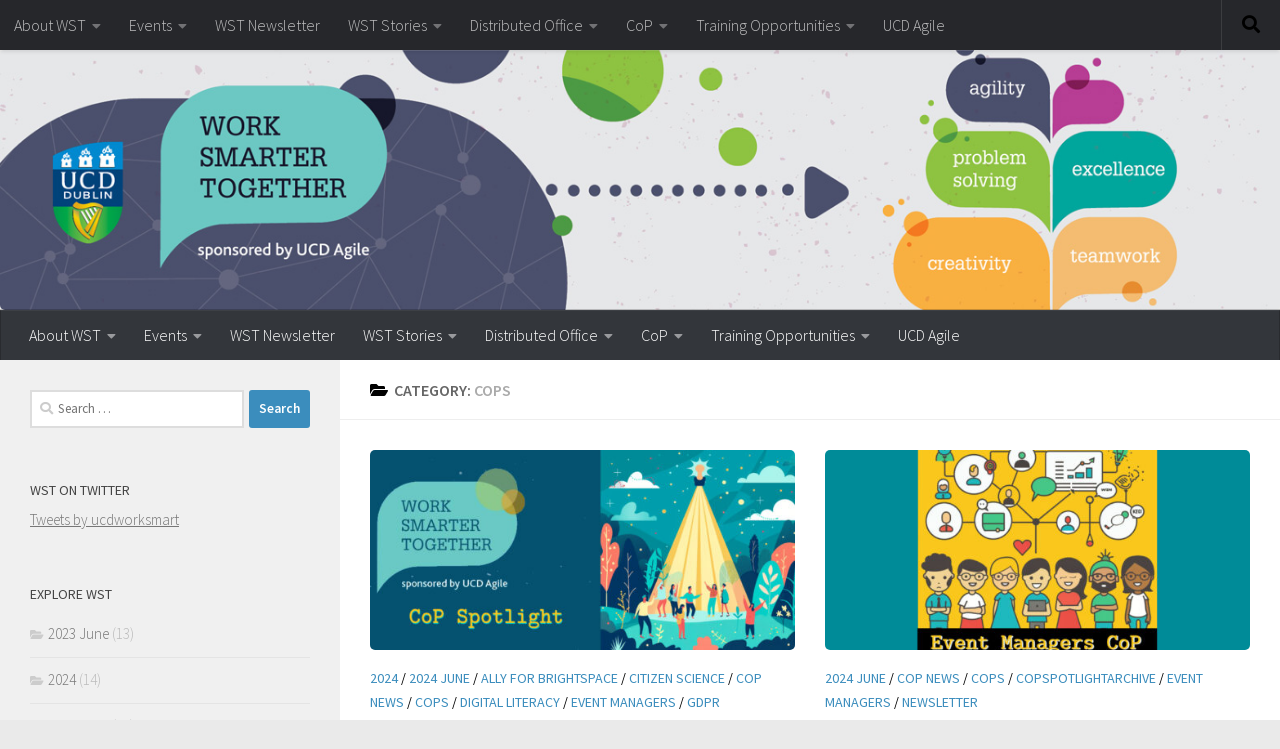

--- FILE ---
content_type: text/html; charset=UTF-8
request_url: https://worksmartertogether.ucd.ie/category/cops/
body_size: 16619
content:
<!DOCTYPE html>
<html class="no-js" lang="en-GB">
<head>
  <meta charset="UTF-8">
  <meta name="viewport" content="width=device-width, initial-scale=1.0">
  <link rel="profile" href="https://gmpg.org/xfn/11" />
  <link rel="pingback" href="https://worksmartertogether.ucd.ie/xmlrpc.php">

  <title>CoPs &#8211; Work Smarter Together</title>
<meta name='robots' content='max-image-preview:large' />
<script>document.documentElement.className = document.documentElement.className.replace("no-js","js");</script>
<link rel="alternate" type="application/rss+xml" title="Work Smarter Together &raquo; Feed" href="https://worksmartertogether.ucd.ie/feed/" />
<link id="hu-user-gfont" href="//fonts.googleapis.com/css?family=Source+Sans+Pro:400,300italic,300,400italic,600&subset=latin,latin-ext" rel="stylesheet" type="text/css"><link rel="alternate" type="application/rss+xml" title="Work Smarter Together &raquo; CoPs Category Feed" href="https://worksmartertogether.ucd.ie/category/cops/feed/" />
<style id='wp-img-auto-sizes-contain-inline-css'>
img:is([sizes=auto i],[sizes^="auto," i]){contain-intrinsic-size:3000px 1500px}
/*# sourceURL=wp-img-auto-sizes-contain-inline-css */
</style>
<link rel='stylesheet' id='validate-engine-css-css' href='https://worksmartertogether.ucd.ie/wp-content/plugins/wysija-newsletters/css/validationEngine.jquery.css?ver=2.22' media='all' />
<style id='wp-emoji-styles-inline-css'>

	img.wp-smiley, img.emoji {
		display: inline !important;
		border: none !important;
		box-shadow: none !important;
		height: 1em !important;
		width: 1em !important;
		margin: 0 0.07em !important;
		vertical-align: -0.1em !important;
		background: none !important;
		padding: 0 !important;
	}
/*# sourceURL=wp-emoji-styles-inline-css */
</style>
<link rel='stylesheet' id='wp-block-library-css' href='https://worksmartertogether.ucd.ie/wp-includes/css/dist/block-library/style.min.css?ver=6.9' media='all' />
<style id='global-styles-inline-css'>
:root{--wp--preset--aspect-ratio--square: 1;--wp--preset--aspect-ratio--4-3: 4/3;--wp--preset--aspect-ratio--3-4: 3/4;--wp--preset--aspect-ratio--3-2: 3/2;--wp--preset--aspect-ratio--2-3: 2/3;--wp--preset--aspect-ratio--16-9: 16/9;--wp--preset--aspect-ratio--9-16: 9/16;--wp--preset--color--black: #000000;--wp--preset--color--cyan-bluish-gray: #abb8c3;--wp--preset--color--white: #ffffff;--wp--preset--color--pale-pink: #f78da7;--wp--preset--color--vivid-red: #cf2e2e;--wp--preset--color--luminous-vivid-orange: #ff6900;--wp--preset--color--luminous-vivid-amber: #fcb900;--wp--preset--color--light-green-cyan: #7bdcb5;--wp--preset--color--vivid-green-cyan: #00d084;--wp--preset--color--pale-cyan-blue: #8ed1fc;--wp--preset--color--vivid-cyan-blue: #0693e3;--wp--preset--color--vivid-purple: #9b51e0;--wp--preset--gradient--vivid-cyan-blue-to-vivid-purple: linear-gradient(135deg,rgb(6,147,227) 0%,rgb(155,81,224) 100%);--wp--preset--gradient--light-green-cyan-to-vivid-green-cyan: linear-gradient(135deg,rgb(122,220,180) 0%,rgb(0,208,130) 100%);--wp--preset--gradient--luminous-vivid-amber-to-luminous-vivid-orange: linear-gradient(135deg,rgb(252,185,0) 0%,rgb(255,105,0) 100%);--wp--preset--gradient--luminous-vivid-orange-to-vivid-red: linear-gradient(135deg,rgb(255,105,0) 0%,rgb(207,46,46) 100%);--wp--preset--gradient--very-light-gray-to-cyan-bluish-gray: linear-gradient(135deg,rgb(238,238,238) 0%,rgb(169,184,195) 100%);--wp--preset--gradient--cool-to-warm-spectrum: linear-gradient(135deg,rgb(74,234,220) 0%,rgb(151,120,209) 20%,rgb(207,42,186) 40%,rgb(238,44,130) 60%,rgb(251,105,98) 80%,rgb(254,248,76) 100%);--wp--preset--gradient--blush-light-purple: linear-gradient(135deg,rgb(255,206,236) 0%,rgb(152,150,240) 100%);--wp--preset--gradient--blush-bordeaux: linear-gradient(135deg,rgb(254,205,165) 0%,rgb(254,45,45) 50%,rgb(107,0,62) 100%);--wp--preset--gradient--luminous-dusk: linear-gradient(135deg,rgb(255,203,112) 0%,rgb(199,81,192) 50%,rgb(65,88,208) 100%);--wp--preset--gradient--pale-ocean: linear-gradient(135deg,rgb(255,245,203) 0%,rgb(182,227,212) 50%,rgb(51,167,181) 100%);--wp--preset--gradient--electric-grass: linear-gradient(135deg,rgb(202,248,128) 0%,rgb(113,206,126) 100%);--wp--preset--gradient--midnight: linear-gradient(135deg,rgb(2,3,129) 0%,rgb(40,116,252) 100%);--wp--preset--font-size--small: 13px;--wp--preset--font-size--medium: 20px;--wp--preset--font-size--large: 36px;--wp--preset--font-size--x-large: 42px;--wp--preset--spacing--20: 0.44rem;--wp--preset--spacing--30: 0.67rem;--wp--preset--spacing--40: 1rem;--wp--preset--spacing--50: 1.5rem;--wp--preset--spacing--60: 2.25rem;--wp--preset--spacing--70: 3.38rem;--wp--preset--spacing--80: 5.06rem;--wp--preset--shadow--natural: 6px 6px 9px rgba(0, 0, 0, 0.2);--wp--preset--shadow--deep: 12px 12px 50px rgba(0, 0, 0, 0.4);--wp--preset--shadow--sharp: 6px 6px 0px rgba(0, 0, 0, 0.2);--wp--preset--shadow--outlined: 6px 6px 0px -3px rgb(255, 255, 255), 6px 6px rgb(0, 0, 0);--wp--preset--shadow--crisp: 6px 6px 0px rgb(0, 0, 0);}:where(.is-layout-flex){gap: 0.5em;}:where(.is-layout-grid){gap: 0.5em;}body .is-layout-flex{display: flex;}.is-layout-flex{flex-wrap: wrap;align-items: center;}.is-layout-flex > :is(*, div){margin: 0;}body .is-layout-grid{display: grid;}.is-layout-grid > :is(*, div){margin: 0;}:where(.wp-block-columns.is-layout-flex){gap: 2em;}:where(.wp-block-columns.is-layout-grid){gap: 2em;}:where(.wp-block-post-template.is-layout-flex){gap: 1.25em;}:where(.wp-block-post-template.is-layout-grid){gap: 1.25em;}.has-black-color{color: var(--wp--preset--color--black) !important;}.has-cyan-bluish-gray-color{color: var(--wp--preset--color--cyan-bluish-gray) !important;}.has-white-color{color: var(--wp--preset--color--white) !important;}.has-pale-pink-color{color: var(--wp--preset--color--pale-pink) !important;}.has-vivid-red-color{color: var(--wp--preset--color--vivid-red) !important;}.has-luminous-vivid-orange-color{color: var(--wp--preset--color--luminous-vivid-orange) !important;}.has-luminous-vivid-amber-color{color: var(--wp--preset--color--luminous-vivid-amber) !important;}.has-light-green-cyan-color{color: var(--wp--preset--color--light-green-cyan) !important;}.has-vivid-green-cyan-color{color: var(--wp--preset--color--vivid-green-cyan) !important;}.has-pale-cyan-blue-color{color: var(--wp--preset--color--pale-cyan-blue) !important;}.has-vivid-cyan-blue-color{color: var(--wp--preset--color--vivid-cyan-blue) !important;}.has-vivid-purple-color{color: var(--wp--preset--color--vivid-purple) !important;}.has-black-background-color{background-color: var(--wp--preset--color--black) !important;}.has-cyan-bluish-gray-background-color{background-color: var(--wp--preset--color--cyan-bluish-gray) !important;}.has-white-background-color{background-color: var(--wp--preset--color--white) !important;}.has-pale-pink-background-color{background-color: var(--wp--preset--color--pale-pink) !important;}.has-vivid-red-background-color{background-color: var(--wp--preset--color--vivid-red) !important;}.has-luminous-vivid-orange-background-color{background-color: var(--wp--preset--color--luminous-vivid-orange) !important;}.has-luminous-vivid-amber-background-color{background-color: var(--wp--preset--color--luminous-vivid-amber) !important;}.has-light-green-cyan-background-color{background-color: var(--wp--preset--color--light-green-cyan) !important;}.has-vivid-green-cyan-background-color{background-color: var(--wp--preset--color--vivid-green-cyan) !important;}.has-pale-cyan-blue-background-color{background-color: var(--wp--preset--color--pale-cyan-blue) !important;}.has-vivid-cyan-blue-background-color{background-color: var(--wp--preset--color--vivid-cyan-blue) !important;}.has-vivid-purple-background-color{background-color: var(--wp--preset--color--vivid-purple) !important;}.has-black-border-color{border-color: var(--wp--preset--color--black) !important;}.has-cyan-bluish-gray-border-color{border-color: var(--wp--preset--color--cyan-bluish-gray) !important;}.has-white-border-color{border-color: var(--wp--preset--color--white) !important;}.has-pale-pink-border-color{border-color: var(--wp--preset--color--pale-pink) !important;}.has-vivid-red-border-color{border-color: var(--wp--preset--color--vivid-red) !important;}.has-luminous-vivid-orange-border-color{border-color: var(--wp--preset--color--luminous-vivid-orange) !important;}.has-luminous-vivid-amber-border-color{border-color: var(--wp--preset--color--luminous-vivid-amber) !important;}.has-light-green-cyan-border-color{border-color: var(--wp--preset--color--light-green-cyan) !important;}.has-vivid-green-cyan-border-color{border-color: var(--wp--preset--color--vivid-green-cyan) !important;}.has-pale-cyan-blue-border-color{border-color: var(--wp--preset--color--pale-cyan-blue) !important;}.has-vivid-cyan-blue-border-color{border-color: var(--wp--preset--color--vivid-cyan-blue) !important;}.has-vivid-purple-border-color{border-color: var(--wp--preset--color--vivid-purple) !important;}.has-vivid-cyan-blue-to-vivid-purple-gradient-background{background: var(--wp--preset--gradient--vivid-cyan-blue-to-vivid-purple) !important;}.has-light-green-cyan-to-vivid-green-cyan-gradient-background{background: var(--wp--preset--gradient--light-green-cyan-to-vivid-green-cyan) !important;}.has-luminous-vivid-amber-to-luminous-vivid-orange-gradient-background{background: var(--wp--preset--gradient--luminous-vivid-amber-to-luminous-vivid-orange) !important;}.has-luminous-vivid-orange-to-vivid-red-gradient-background{background: var(--wp--preset--gradient--luminous-vivid-orange-to-vivid-red) !important;}.has-very-light-gray-to-cyan-bluish-gray-gradient-background{background: var(--wp--preset--gradient--very-light-gray-to-cyan-bluish-gray) !important;}.has-cool-to-warm-spectrum-gradient-background{background: var(--wp--preset--gradient--cool-to-warm-spectrum) !important;}.has-blush-light-purple-gradient-background{background: var(--wp--preset--gradient--blush-light-purple) !important;}.has-blush-bordeaux-gradient-background{background: var(--wp--preset--gradient--blush-bordeaux) !important;}.has-luminous-dusk-gradient-background{background: var(--wp--preset--gradient--luminous-dusk) !important;}.has-pale-ocean-gradient-background{background: var(--wp--preset--gradient--pale-ocean) !important;}.has-electric-grass-gradient-background{background: var(--wp--preset--gradient--electric-grass) !important;}.has-midnight-gradient-background{background: var(--wp--preset--gradient--midnight) !important;}.has-small-font-size{font-size: var(--wp--preset--font-size--small) !important;}.has-medium-font-size{font-size: var(--wp--preset--font-size--medium) !important;}.has-large-font-size{font-size: var(--wp--preset--font-size--large) !important;}.has-x-large-font-size{font-size: var(--wp--preset--font-size--x-large) !important;}
/*# sourceURL=global-styles-inline-css */
</style>

<style id='classic-theme-styles-inline-css'>
/*! This file is auto-generated */
.wp-block-button__link{color:#fff;background-color:#32373c;border-radius:9999px;box-shadow:none;text-decoration:none;padding:calc(.667em + 2px) calc(1.333em + 2px);font-size:1.125em}.wp-block-file__button{background:#32373c;color:#fff;text-decoration:none}
/*# sourceURL=/wp-includes/css/classic-themes.min.css */
</style>
<link rel='stylesheet' id='rt-fontawsome-css' href='https://worksmartertogether.ucd.ie/wp-content/plugins/the-post-grid/assets/vendor/font-awesome/css/font-awesome.min.css?ver=7.7.7' media='all' />
<link rel='stylesheet' id='rt-tpg-css' href='https://worksmartertogether.ucd.ie/wp-content/plugins/the-post-grid/assets/css/thepostgrid.min.css?ver=7.7.7' media='all' />
<link rel='stylesheet' id='hueman-main-style-css' href='https://worksmartertogether.ucd.ie/wp-content/themes/hueman/assets/front/css/main.min.css?ver=3.7.25' media='all' />
<style id='hueman-main-style-inline-css'>
body { font-family:'Source Sans Pro', Arial, sans-serif;font-size:1.00rem }@media only screen and (min-width: 720px) {
        .nav > li { font-size:1.00rem; }
      }::selection { background-color: #3b8dbd; }
::-moz-selection { background-color: #3b8dbd; }a,a>span.hu-external::after,.themeform label .required,#flexslider-featured .flex-direction-nav .flex-next:hover,#flexslider-featured .flex-direction-nav .flex-prev:hover,.post-hover:hover .post-title a,.post-title a:hover,.sidebar.s1 .post-nav li a:hover i,.content .post-nav li a:hover i,.post-related a:hover,.sidebar.s1 .widget_rss ul li a,#footer .widget_rss ul li a,.sidebar.s1 .widget_calendar a,#footer .widget_calendar a,.sidebar.s1 .alx-tab .tab-item-category a,.sidebar.s1 .alx-posts .post-item-category a,.sidebar.s1 .alx-tab li:hover .tab-item-title a,.sidebar.s1 .alx-tab li:hover .tab-item-comment a,.sidebar.s1 .alx-posts li:hover .post-item-title a,#footer .alx-tab .tab-item-category a,#footer .alx-posts .post-item-category a,#footer .alx-tab li:hover .tab-item-title a,#footer .alx-tab li:hover .tab-item-comment a,#footer .alx-posts li:hover .post-item-title a,.comment-tabs li.active a,.comment-awaiting-moderation,.child-menu a:hover,.child-menu .current_page_item > a,.wp-pagenavi a{ color: #3b8dbd; }input[type="submit"],.themeform button[type="submit"],.sidebar.s1 .sidebar-top,.sidebar.s1 .sidebar-toggle,#flexslider-featured .flex-control-nav li a.flex-active,.post-tags a:hover,.sidebar.s1 .widget_calendar caption,#footer .widget_calendar caption,.author-bio .bio-avatar:after,.commentlist li.bypostauthor > .comment-body:after,.commentlist li.comment-author-admin > .comment-body:after{ background-color: #3b8dbd; }.post-format .format-container { border-color: #3b8dbd; }.sidebar.s1 .alx-tabs-nav li.active a,#footer .alx-tabs-nav li.active a,.comment-tabs li.active a,.wp-pagenavi a:hover,.wp-pagenavi a:active,.wp-pagenavi span.current{ border-bottom-color: #3b8dbd!important; }.sidebar.s2 .post-nav li a:hover i,
.sidebar.s2 .widget_rss ul li a,
.sidebar.s2 .widget_calendar a,
.sidebar.s2 .alx-tab .tab-item-category a,
.sidebar.s2 .alx-posts .post-item-category a,
.sidebar.s2 .alx-tab li:hover .tab-item-title a,
.sidebar.s2 .alx-tab li:hover .tab-item-comment a,
.sidebar.s2 .alx-posts li:hover .post-item-title a { color: #82b965; }
.sidebar.s2 .sidebar-top,.sidebar.s2 .sidebar-toggle,.post-comments,.jp-play-bar,.jp-volume-bar-value,.sidebar.s2 .widget_calendar caption{ background-color: #82b965; }.sidebar.s2 .alx-tabs-nav li.active a { border-bottom-color: #82b965; }
.post-comments::before { border-right-color: #82b965; }
      .search-expand,
              #nav-topbar.nav-container { background-color: #26272b}@media only screen and (min-width: 720px) {
                #nav-topbar .nav ul { background-color: #26272b; }
              }.is-scrolled #header .nav-container.desktop-sticky,
              .is-scrolled #header .search-expand { background-color: #26272b; background-color: rgba(38,39,43,0.90) }.is-scrolled .topbar-transparent #nav-topbar.desktop-sticky .nav ul { background-color: #26272b; background-color: rgba(38,39,43,0.95) }#header { background-color: #eaeaea; }
@media only screen and (min-width: 720px) {
  #nav-header .nav ul { background-color: #eaeaea; }
}
        #header #nav-mobile { background-color: #33363b; }.is-scrolled #header #nav-mobile { background-color: #33363b; background-color: rgba(51,54,59,0.90) }#nav-header.nav-container, #main-header-search .search-expand { background-color: #33363b; }
@media only screen and (min-width: 720px) {
  #nav-header .nav ul { background-color: #33363b; }
}
        img { -webkit-border-radius: 5px; border-radius: 5px; }body { background-color: #eaeaea; }
/*# sourceURL=hueman-main-style-inline-css */
</style>
<link rel='stylesheet' id='theme-stylesheet-css' href='https://worksmartertogether.ucd.ie/wp-content/themes/being-hueman/style.css?ver=1.0.0' media='all' />
<link rel='stylesheet' id='hueman-font-awesome-css' href='https://worksmartertogether.ucd.ie/wp-content/themes/hueman/assets/front/css/font-awesome.min.css?ver=3.7.25' media='all' />
<link rel='stylesheet' id='__EPYT__style-css' href='https://worksmartertogether.ucd.ie/wp-content/plugins/youtube-embed-plus/styles/ytprefs.min.css?ver=14.2.1.2' media='all' />
<style id='__EPYT__style-inline-css'>

                .epyt-gallery-thumb {
                        width: 33.333%;
                }
                
/*# sourceURL=__EPYT__style-inline-css */
</style>
<script id="nb-jquery" src="https://worksmartertogether.ucd.ie/wp-includes/js/jquery/jquery.min.js?ver=3.7.1" id="jquery-core-js"></script>
<script src="https://worksmartertogether.ucd.ie/wp-includes/js/jquery/jquery-migrate.min.js?ver=3.4.1" id="jquery-migrate-js"></script>
<script id="__ytprefs__-js-extra">
var _EPYT_ = {"ajaxurl":"https://worksmartertogether.ucd.ie/wp-admin/admin-ajax.php","security":"d056e3198b","gallery_scrolloffset":"20","eppathtoscripts":"https://worksmartertogether.ucd.ie/wp-content/plugins/youtube-embed-plus/scripts/","eppath":"https://worksmartertogether.ucd.ie/wp-content/plugins/youtube-embed-plus/","epresponsiveselector":"[\"iframe.__youtube_prefs__\",\"iframe[src*='youtube.com']\",\"iframe[src*='youtube-nocookie.com']\",\"iframe[data-ep-src*='youtube.com']\",\"iframe[data-ep-src*='youtube-nocookie.com']\",\"iframe[data-ep-gallerysrc*='youtube.com']\"]","epdovol":"1","version":"14.2.1.2","evselector":"iframe.__youtube_prefs__[src], iframe[src*=\"youtube.com/embed/\"], iframe[src*=\"youtube-nocookie.com/embed/\"]","ajax_compat":"","maxres_facade":"eager","ytapi_load":"light","pause_others":"","stopMobileBuffer":"1","facade_mode":"","not_live_on_channel":"","vi_active":"","vi_js_posttypes":[]};
//# sourceURL=__ytprefs__-js-extra
</script>
<script src="https://worksmartertogether.ucd.ie/wp-content/plugins/youtube-embed-plus/scripts/ytprefs.min.js?ver=14.2.1.2" id="__ytprefs__-js"></script>
<link rel="https://api.w.org/" href="https://worksmartertogether.ucd.ie/wp-json/" /><link rel="alternate" title="JSON" type="application/json" href="https://worksmartertogether.ucd.ie/wp-json/wp/v2/categories/135" /><link rel="EditURI" type="application/rsd+xml" title="RSD" href="https://worksmartertogether.ucd.ie/xmlrpc.php?rsd" />
<meta name="generator" content="WordPress 6.9" />

		<script>

			jQuery(window).on('elementor/frontend/init', function () {
				var previewIframe = jQuery('#elementor-preview-iframe').get(0);

				// Attach a load event listener to the preview iframe
				jQuery(previewIframe).on('load', function () {
					var tpg_selector = tpg_str_rev("nottub-tropmi-gpttr nottub-aera-noitces-dda-rotnemele");

					var logo = "https://worksmartertogether.ucd.ie/wp-content/plugins/the-post-grid";
					var log_path = "/assets/images/icon-40x40.svg"; //tpg_str_rev("gvs.04x04-noci/segami/stessa/");

					jQuery('<div class="' + tpg_selector + '" style="vertical-align: bottom;margin-left: 5px;"><img src="' + logo + log_path + '" alt="TPG"/></div>').insertBefore(".elementor-add-section-drag-title");
				});

			});
		</script>
		<style>
			:root {
				--tpg-primary-color: #0d6efd;
				--tpg-secondary-color: #0654c4;
				--tpg-primary-light: #c4d0ff
			}

					</style>

		    <link rel="preload" as="font" type="font/woff2" href="https://worksmartertogether.ucd.ie/wp-content/themes/hueman/assets/front/webfonts/fa-brands-400.woff2?v=5.15.2" crossorigin="anonymous"/>
    <link rel="preload" as="font" type="font/woff2" href="https://worksmartertogether.ucd.ie/wp-content/themes/hueman/assets/front/webfonts/fa-regular-400.woff2?v=5.15.2" crossorigin="anonymous"/>
    <link rel="preload" as="font" type="font/woff2" href="https://worksmartertogether.ucd.ie/wp-content/themes/hueman/assets/front/webfonts/fa-solid-900.woff2?v=5.15.2" crossorigin="anonymous"/>
  <!--[if lt IE 9]>
<script src="https://worksmartertogether.ucd.ie/wp-content/themes/hueman/assets/front/js/ie/html5shiv-printshiv.min.js"></script>
<script src="https://worksmartertogether.ucd.ie/wp-content/themes/hueman/assets/front/js/ie/selectivizr.js"></script>
<![endif]-->
<link rel="icon" href="https://worksmartertogether.ucd.ie/wp-content/uploads/2016/08/cropped-11438A-Web-Banner-for-WST-notext-e1479721994338-150x150.jpg" sizes="32x32" />
<link rel="icon" href="https://worksmartertogether.ucd.ie/wp-content/uploads/2016/08/cropped-11438A-Web-Banner-for-WST-notext-e1479721994338-300x300.jpg" sizes="192x192" />
<link rel="apple-touch-icon" href="https://worksmartertogether.ucd.ie/wp-content/uploads/2016/08/cropped-11438A-Web-Banner-for-WST-notext-e1479721994338-300x300.jpg" />
<meta name="msapplication-TileImage" content="https://worksmartertogether.ucd.ie/wp-content/uploads/2016/08/cropped-11438A-Web-Banner-for-WST-notext-e1479721994338-300x300.jpg" />
		<style id="wp-custom-css">
			/*
You can add your own CSS here.

Click the help icon above to learn more.

Use this field to test small chunks of CSS code. For important CSS customisations, it is recommended to modify the style.css file of a child theme.
http//codex.wordpress.org/Child_Themes
*/
.wp-caption {
    background: #fff;
    border: 1px solid #d8d8d8;
    max-width: 96%; /* Image does not overflow the content area */
    padding: 5px 8px 10px;
   
}
.wp-caption p.wp-caption-text {

color :#030303;
 text-align: justify;
}
		</style>
		</head>

<body class="nb-3-3-4 nimble-no-local-data-skp__tax_category_135 nimble-no-group-site-tmpl-skp__all_category archive category category-cops category-135 wp-custom-logo wp-embed-responsive wp-theme-hueman wp-child-theme-being-hueman sek-hide-rc-badge rttpg rttpg-7.7.7 radius-frontend rttpg-body-wrap rttpg-flaticon col-2cr boxed topbar-enabled header-desktop-sticky header-mobile-sticky hueman-3-7-25-with-child-theme chrome">
<div id="wrapper">
  <a class="screen-reader-text skip-link" href="#content">Skip to content</a>
  
  <header id="header" class="main-menu-mobile-on one-mobile-menu main_menu header-ads-desktop  topbar-transparent has-header-img">
        <nav class="nav-container group mobile-menu mobile-sticky " id="nav-mobile" data-menu-id="header-1">
  <div class="mobile-title-logo-in-header"><p class="site-title">                  <a class="custom-logo-link" href="https://worksmartertogether.ucd.ie/" rel="home" title="Work Smarter Together | Home page">Work Smarter Together</a>                </p></div>
        
                    <!-- <div class="ham__navbar-toggler collapsed" aria-expanded="false">
          <div class="ham__navbar-span-wrapper">
            <span class="ham-toggler-menu__span"></span>
          </div>
        </div> -->
        <button class="ham__navbar-toggler-two collapsed" title="Menu" aria-expanded="false">
          <span class="ham__navbar-span-wrapper">
            <span class="line line-1"></span>
            <span class="line line-2"></span>
            <span class="line line-3"></span>
          </span>
        </button>
            
      <div class="nav-text"></div>
      <div class="nav-wrap container">
                  <ul class="nav container-inner group mobile-search">
                            <li>
                  <form role="search" method="get" class="search-form" action="https://worksmartertogether.ucd.ie/">
				<label>
					<span class="screen-reader-text">Search for:</span>
					<input type="search" class="search-field" placeholder="Search &hellip;" value="" name="s" />
				</label>
				<input type="submit" class="search-submit" value="Search" />
			</form>                </li>
                      </ul>
                <ul id="menu-main-menu" class="nav container-inner group"><li id="menu-item-29" class="menu-item menu-item-type-post_type menu-item-object-page menu-item-has-children menu-item-29"><a href="https://worksmartertogether.ucd.ie/about/">About WST</a>
<ul class="sub-menu">
	<li id="menu-item-35" class="menu-item menu-item-type-post_type menu-item-object-page menu-item-35"><a href="https://worksmartertogether.ucd.ie/about/the-history-of-wst/">The History of WST</a></li>
	<li id="menu-item-36" class="menu-item menu-item-type-post_type menu-item-object-page menu-item-36"><a href="https://worksmartertogether.ucd.ie/about/wst-ucd-agile/">WST and UCD Agile</a></li>
	<li id="menu-item-5934" class="menu-item menu-item-type-custom menu-item-object-custom menu-item-5934"><a href="https://currents.google.com/u/0/communities/112346690950615669233">WST on Google Currents</a></li>
</ul>
</li>
<li id="menu-item-6873" class="menu-item menu-item-type-post_type menu-item-object-page menu-item-has-children menu-item-6873"><a href="https://worksmartertogether.ucd.ie/events/">Events</a>
<ul class="sub-menu">
	<li id="menu-item-33" class="menu-item menu-item-type-taxonomy menu-item-object-category menu-item-33"><a href="https://worksmartertogether.ucd.ie/category/events/">Recent Event Posts</a></li>
	<li id="menu-item-8692" class="menu-item menu-item-type-post_type menu-item-object-page menu-item-8692"><a href="https://worksmartertogether.ucd.ie/wst-2023-events/">WST 2023 Events</a></li>
	<li id="menu-item-8704" class="menu-item menu-item-type-post_type menu-item-object-post menu-item-8704"><a href="https://worksmartertogether.ucd.ie/wst-2022-events-archive/">WST 2022 Events</a></li>
	<li id="menu-item-8720" class="menu-item menu-item-type-post_type menu-item-object-page menu-item-8720"><a href="https://worksmartertogether.ucd.ie/8714-2/">WST 2021 Events Archive</a></li>
	<li id="menu-item-5846" class="menu-item menu-item-type-post_type menu-item-object-page menu-item-5846"><a href="https://worksmartertogether.ucd.ie/wst-october-2020/">WST October 2020</a></li>
	<li id="menu-item-2550" class="menu-item menu-item-type-post_type menu-item-object-page menu-item-has-children menu-item-2550"><a href="https://worksmartertogether.ucd.ie/work-smarter-together-2019/">Work Smarter Together 2019</a>
	<ul class="sub-menu">
		<li id="menu-item-3257" class="menu-item menu-item-type-post_type menu-item-object-page menu-item-3257"><a href="https://worksmartertogether.ucd.ie/work-smarter-together-2019/wst-2019-memory-wall/">WST 2019 – Memory Wall</a></li>
		<li id="menu-item-3252" class="menu-item menu-item-type-post_type menu-item-object-page menu-item-3252"><a href="https://worksmartertogether.ucd.ie/work-smarter-together-2019/wst-2019-gallery/">WST 2019 – The Gallery</a></li>
		<li id="menu-item-2881" class="menu-item menu-item-type-post_type menu-item-object-page menu-item-2881"><a href="https://worksmartertogether.ucd.ie/work-smarter-together-2019/wst-2019-the-poster-gallery/">WST 2019 – The Poster Gallery</a></li>
		<li id="menu-item-2616" class="menu-item menu-item-type-post_type menu-item-object-page menu-item-has-children menu-item-2616"><a href="https://worksmartertogether.ucd.ie/work-smarter-together-2019/wst-2019-main-event-programme/">WST 2019 Main Event Programme</a>
		<ul class="sub-menu">
			<li id="menu-item-2615" class="menu-item menu-item-type-post_type menu-item-object-page menu-item-2615"><a href="https://worksmartertogether.ucd.ie/work-smarter-together-2019/wst-2019-main-event-programme/wst-2019s-two-guest-speakers/">WST 2019’s Two Guest Speakers</a></li>
			<li id="menu-item-2618" class="menu-item menu-item-type-post_type menu-item-object-page menu-item-2618"><a href="https://worksmartertogether.ucd.ie/work-smarter-together-2019/wst-2019-main-event-programme/wst-2019-morning-session-details/">WST 2019 Morning Session Details</a></li>
			<li id="menu-item-2617" class="menu-item menu-item-type-post_type menu-item-object-page menu-item-2617"><a href="https://worksmartertogether.ucd.ie/work-smarter-together-2019/wst-2019-main-event-programme/wst-2019-afternoon-session-details/">WST 2019 Afternoon Session Details</a></li>
			<li id="menu-item-2803" class="menu-item menu-item-type-post_type menu-item-object-page menu-item-2803"><a href="https://worksmartertogether.ucd.ie/work-smarter-together-2019/wst-2019-main-event-programme/wst-2019-speaker-biographies-and-presentations/">WST 2019 Speaker Biographies and Presentations</a></li>
		</ul>
</li>
		<li id="menu-item-2625" class="menu-item menu-item-type-post_type menu-item-object-page menu-item-has-children menu-item-2625"><a href="https://worksmartertogether.ucd.ie/work-smarter-together-2019/wst-2019-pre-event-programme/">WST 2019 Pre-Event Programme</a>
		<ul class="sub-menu">
			<li id="menu-item-2626" class="menu-item menu-item-type-post_type menu-item-object-page menu-item-2626"><a href="https://worksmartertogether.ucd.ie/work-smarter-together-2019/wst-2019-pre-event-programme/wst-2019-pre-event-workshop-details/">WST 2019 Pre-event workshop details</a></li>
		</ul>
</li>
	</ul>
</li>
	<li id="menu-item-293" class="menu-item menu-item-type-post_type menu-item-object-page menu-item-has-children menu-item-293"><a href="https://worksmartertogether.ucd.ie/wst-2017-programme/">Work Smarter Together 2017</a>
	<ul class="sub-menu">
		<li id="menu-item-1140" class="menu-item menu-item-type-post_type menu-item-object-page menu-item-1140"><a href="https://worksmartertogether.ucd.ie/wst-2017-programme/wst-2017-memory-wall/">WST 2017 – Memory wall</a></li>
		<li id="menu-item-876" class="menu-item menu-item-type-post_type menu-item-object-page menu-item-876"><a href="https://worksmartertogether.ucd.ie/wst-2017-programme/wst-2017-gallery/">WST 2017 Gallery</a></li>
		<li id="menu-item-295" class="menu-item menu-item-type-post_type menu-item-object-page menu-item-has-children menu-item-295"><a href="https://worksmartertogether.ucd.ie/wst-2017-programme/schedule/">WST main event programme</a>
		<ul class="sub-menu">
			<li id="menu-item-437" class="menu-item menu-item-type-post_type menu-item-object-page menu-item-437"><a href="https://worksmartertogether.ucd.ie/wst-2017-programme/schedule/plenary-session-details/">Plenary session details</a></li>
			<li id="menu-item-320" class="menu-item menu-item-type-post_type menu-item-object-page menu-item-320"><a href="https://worksmartertogether.ucd.ie/wst-2017-programme/schedule/parallel-sessions/">Morning parallel session details</a></li>
			<li id="menu-item-319" class="menu-item menu-item-type-post_type menu-item-object-page menu-item-319"><a href="https://worksmartertogether.ucd.ie/wst-2017-programme/schedule/parallel-sessions-b/">Afternoon parallel session details</a></li>
			<li id="menu-item-723" class="menu-item menu-item-type-post_type menu-item-object-page menu-item-723"><a href="https://worksmartertogether.ucd.ie/speakers/">Speakers</a></li>
		</ul>
</li>
		<li id="menu-item-294" class="menu-item menu-item-type-post_type menu-item-object-page menu-item-has-children menu-item-294"><a href="https://worksmartertogether.ucd.ie/wst-2017-programme/pre-event-workshops/">WST pre-event programme</a>
		<ul class="sub-menu">
			<li id="menu-item-301" class="menu-item menu-item-type-post_type menu-item-object-page menu-item-301"><a href="https://worksmartertogether.ucd.ie/wst-2017-programme/pre-event-workshops/parallel-workshops/">Pre-event workshop details</a></li>
		</ul>
</li>
	</ul>
</li>
</ul>
</li>
<li id="menu-item-1861" class="menu-item menu-item-type-post_type menu-item-object-page menu-item-1861"><a href="https://worksmartertogether.ucd.ie/wst-newsletter/">WST Newsletter</a></li>
<li id="menu-item-7110" class="menu-item menu-item-type-post_type menu-item-object-page menu-item-has-children menu-item-7110"><a href="https://worksmartertogether.ucd.ie/wst-stories/">WST Stories</a>
<ul class="sub-menu">
	<li id="menu-item-8309" class="menu-item menu-item-type-post_type menu-item-object-post menu-item-8309"><a href="https://worksmartertogether.ucd.ie/a-day-in-the-life/">A Day in the Life</a></li>
	<li id="menu-item-8560" class="menu-item menu-item-type-post_type menu-item-object-post menu-item-has-children menu-item-8560"><a href="https://worksmartertogether.ucd.ie/perspectives/">Perspectives</a>
	<ul class="sub-menu">
		<li id="menu-item-8558" class="menu-item menu-item-type-post_type menu-item-object-post menu-item-8558"><a href="https://worksmartertogether.ucd.ie/time-perception-and-combating-cognitive-overload-with-david-delaney/">Time perception and combating cognitive overload with David Delaney</a></li>
		<li id="menu-item-8561" class="menu-item menu-item-type-post_type menu-item-object-post menu-item-8561"><a href="https://worksmartertogether.ucd.ie/time-for-work/">Time for Work</a></li>
	</ul>
</li>
	<li id="menu-item-28" class="menu-item menu-item-type-taxonomy menu-item-object-category menu-item-28"><a href="https://worksmartertogether.ucd.ie/category/how-to-story/">How To Stories</a></li>
	<li id="menu-item-27" class="menu-item menu-item-type-taxonomy menu-item-object-category menu-item-27"><a href="https://worksmartertogether.ucd.ie/category/project-story/">Project Stories</a></li>
	<li id="menu-item-4048" class="menu-item menu-item-type-post_type menu-item-object-page menu-item-has-children menu-item-4048"><a href="https://worksmartertogether.ucd.ie/smart-card/">Smart Cards</a>
	<ul class="sub-menu">
		<li id="menu-item-4167" class="menu-item menu-item-type-post_type menu-item-object-page menu-item-4167"><a href="https://worksmartertogether.ucd.ie/ucd-smart-cards-gallery/">Smart Cards Gallery</a></li>
	</ul>
</li>
</ul>
</li>
<li id="menu-item-4863" class="menu-item menu-item-type-taxonomy menu-item-object-category menu-item-has-children menu-item-4863"><a href="https://worksmartertogether.ucd.ie/category/how-to-story/distributed-office/">Distributed Office</a>
<ul class="sub-menu">
	<li id="menu-item-6034" class="menu-item menu-item-type-post_type menu-item-object-page menu-item-6034"><a href="https://worksmartertogether.ucd.ie/distributed-office-do-training-sessions/">Distributed Office: ‘DO’ Training</a></li>
	<li id="menu-item-6644" class="menu-item menu-item-type-post_type menu-item-object-page menu-item-6644"><a href="https://worksmartertogether.ucd.ie/do-lean/">Distributed Office: DO: Lean</a></li>
</ul>
</li>
<li id="menu-item-3767" class="menu-item menu-item-type-post_type menu-item-object-page menu-item-has-children menu-item-3767"><a href="https://worksmartertogether.ucd.ie/communities-of-practice-everything-you-need-to-know/">CoP</a>
<ul class="sub-menu">
	<li id="menu-item-1832" class="menu-item menu-item-type-taxonomy menu-item-object-category menu-item-1832"><a href="https://worksmartertogether.ucd.ie/category/cop-news/">CoP News</a></li>
	<li id="menu-item-8498" class="menu-item menu-item-type-post_type menu-item-object-post menu-item-8498"><a href="https://worksmartertogether.ucd.ie/cop-spotlight/">CoP Spotlight</a></li>
</ul>
</li>
<li id="menu-item-6879" class="menu-item menu-item-type-post_type menu-item-object-page menu-item-has-children menu-item-6879"><a href="https://worksmartertogether.ucd.ie/training-opportunities/">Training Opportunities</a>
<ul class="sub-menu">
	<li id="menu-item-8765" class="menu-item menu-item-type-post_type menu-item-object-post menu-item-8765"><a href="https://worksmartertogether.ucd.ie/wst-summer-school-sessions-are-back/">WST Summer School July 1-3</a></li>
	<li id="menu-item-8764" class="menu-item menu-item-type-post_type menu-item-object-post menu-item-8764"><a href="https://worksmartertogether.ucd.ie/pm%c2%b2-essentials-training-october-15-2024/">PM² Essentials Training – October 15 2024</a></li>
</ul>
</li>
<li id="menu-item-165" class="menu-item menu-item-type-custom menu-item-object-custom menu-item-165"><a href="http://www.ucd.ie/agile">UCD Agile</a></li>
</ul>      </div>
</nav><!--/#nav-topbar-->  
        <nav class="nav-container group desktop-menu desktop-sticky " id="nav-topbar" data-menu-id="header-2">
    <div class="nav-text"></div>
  <div class="topbar-toggle-down">
    <i class="fas fa-angle-double-down" aria-hidden="true" data-toggle="down" title="Expand menu"></i>
    <i class="fas fa-angle-double-up" aria-hidden="true" data-toggle="up" title="Collapse menu"></i>
  </div>
  <div class="nav-wrap container">
    <ul id="menu-main-menu-1" class="nav container-inner group"><li class="menu-item menu-item-type-post_type menu-item-object-page menu-item-has-children menu-item-29"><a href="https://worksmartertogether.ucd.ie/about/">About WST</a>
<ul class="sub-menu">
	<li class="menu-item menu-item-type-post_type menu-item-object-page menu-item-35"><a href="https://worksmartertogether.ucd.ie/about/the-history-of-wst/">The History of WST</a></li>
	<li class="menu-item menu-item-type-post_type menu-item-object-page menu-item-36"><a href="https://worksmartertogether.ucd.ie/about/wst-ucd-agile/">WST and UCD Agile</a></li>
	<li class="menu-item menu-item-type-custom menu-item-object-custom menu-item-5934"><a href="https://currents.google.com/u/0/communities/112346690950615669233">WST on Google Currents</a></li>
</ul>
</li>
<li class="menu-item menu-item-type-post_type menu-item-object-page menu-item-has-children menu-item-6873"><a href="https://worksmartertogether.ucd.ie/events/">Events</a>
<ul class="sub-menu">
	<li class="menu-item menu-item-type-taxonomy menu-item-object-category menu-item-33"><a href="https://worksmartertogether.ucd.ie/category/events/">Recent Event Posts</a></li>
	<li class="menu-item menu-item-type-post_type menu-item-object-page menu-item-8692"><a href="https://worksmartertogether.ucd.ie/wst-2023-events/">WST 2023 Events</a></li>
	<li class="menu-item menu-item-type-post_type menu-item-object-post menu-item-8704"><a href="https://worksmartertogether.ucd.ie/wst-2022-events-archive/">WST 2022 Events</a></li>
	<li class="menu-item menu-item-type-post_type menu-item-object-page menu-item-8720"><a href="https://worksmartertogether.ucd.ie/8714-2/">WST 2021 Events Archive</a></li>
	<li class="menu-item menu-item-type-post_type menu-item-object-page menu-item-5846"><a href="https://worksmartertogether.ucd.ie/wst-october-2020/">WST October 2020</a></li>
	<li class="menu-item menu-item-type-post_type menu-item-object-page menu-item-has-children menu-item-2550"><a href="https://worksmartertogether.ucd.ie/work-smarter-together-2019/">Work Smarter Together 2019</a>
	<ul class="sub-menu">
		<li class="menu-item menu-item-type-post_type menu-item-object-page menu-item-3257"><a href="https://worksmartertogether.ucd.ie/work-smarter-together-2019/wst-2019-memory-wall/">WST 2019 – Memory Wall</a></li>
		<li class="menu-item menu-item-type-post_type menu-item-object-page menu-item-3252"><a href="https://worksmartertogether.ucd.ie/work-smarter-together-2019/wst-2019-gallery/">WST 2019 – The Gallery</a></li>
		<li class="menu-item menu-item-type-post_type menu-item-object-page menu-item-2881"><a href="https://worksmartertogether.ucd.ie/work-smarter-together-2019/wst-2019-the-poster-gallery/">WST 2019 – The Poster Gallery</a></li>
		<li class="menu-item menu-item-type-post_type menu-item-object-page menu-item-has-children menu-item-2616"><a href="https://worksmartertogether.ucd.ie/work-smarter-together-2019/wst-2019-main-event-programme/">WST 2019 Main Event Programme</a>
		<ul class="sub-menu">
			<li class="menu-item menu-item-type-post_type menu-item-object-page menu-item-2615"><a href="https://worksmartertogether.ucd.ie/work-smarter-together-2019/wst-2019-main-event-programme/wst-2019s-two-guest-speakers/">WST 2019’s Two Guest Speakers</a></li>
			<li class="menu-item menu-item-type-post_type menu-item-object-page menu-item-2618"><a href="https://worksmartertogether.ucd.ie/work-smarter-together-2019/wst-2019-main-event-programme/wst-2019-morning-session-details/">WST 2019 Morning Session Details</a></li>
			<li class="menu-item menu-item-type-post_type menu-item-object-page menu-item-2617"><a href="https://worksmartertogether.ucd.ie/work-smarter-together-2019/wst-2019-main-event-programme/wst-2019-afternoon-session-details/">WST 2019 Afternoon Session Details</a></li>
			<li class="menu-item menu-item-type-post_type menu-item-object-page menu-item-2803"><a href="https://worksmartertogether.ucd.ie/work-smarter-together-2019/wst-2019-main-event-programme/wst-2019-speaker-biographies-and-presentations/">WST 2019 Speaker Biographies and Presentations</a></li>
		</ul>
</li>
		<li class="menu-item menu-item-type-post_type menu-item-object-page menu-item-has-children menu-item-2625"><a href="https://worksmartertogether.ucd.ie/work-smarter-together-2019/wst-2019-pre-event-programme/">WST 2019 Pre-Event Programme</a>
		<ul class="sub-menu">
			<li class="menu-item menu-item-type-post_type menu-item-object-page menu-item-2626"><a href="https://worksmartertogether.ucd.ie/work-smarter-together-2019/wst-2019-pre-event-programme/wst-2019-pre-event-workshop-details/">WST 2019 Pre-event workshop details</a></li>
		</ul>
</li>
	</ul>
</li>
	<li class="menu-item menu-item-type-post_type menu-item-object-page menu-item-has-children menu-item-293"><a href="https://worksmartertogether.ucd.ie/wst-2017-programme/">Work Smarter Together 2017</a>
	<ul class="sub-menu">
		<li class="menu-item menu-item-type-post_type menu-item-object-page menu-item-1140"><a href="https://worksmartertogether.ucd.ie/wst-2017-programme/wst-2017-memory-wall/">WST 2017 – Memory wall</a></li>
		<li class="menu-item menu-item-type-post_type menu-item-object-page menu-item-876"><a href="https://worksmartertogether.ucd.ie/wst-2017-programme/wst-2017-gallery/">WST 2017 Gallery</a></li>
		<li class="menu-item menu-item-type-post_type menu-item-object-page menu-item-has-children menu-item-295"><a href="https://worksmartertogether.ucd.ie/wst-2017-programme/schedule/">WST main event programme</a>
		<ul class="sub-menu">
			<li class="menu-item menu-item-type-post_type menu-item-object-page menu-item-437"><a href="https://worksmartertogether.ucd.ie/wst-2017-programme/schedule/plenary-session-details/">Plenary session details</a></li>
			<li class="menu-item menu-item-type-post_type menu-item-object-page menu-item-320"><a href="https://worksmartertogether.ucd.ie/wst-2017-programme/schedule/parallel-sessions/">Morning parallel session details</a></li>
			<li class="menu-item menu-item-type-post_type menu-item-object-page menu-item-319"><a href="https://worksmartertogether.ucd.ie/wst-2017-programme/schedule/parallel-sessions-b/">Afternoon parallel session details</a></li>
			<li class="menu-item menu-item-type-post_type menu-item-object-page menu-item-723"><a href="https://worksmartertogether.ucd.ie/speakers/">Speakers</a></li>
		</ul>
</li>
		<li class="menu-item menu-item-type-post_type menu-item-object-page menu-item-has-children menu-item-294"><a href="https://worksmartertogether.ucd.ie/wst-2017-programme/pre-event-workshops/">WST pre-event programme</a>
		<ul class="sub-menu">
			<li class="menu-item menu-item-type-post_type menu-item-object-page menu-item-301"><a href="https://worksmartertogether.ucd.ie/wst-2017-programme/pre-event-workshops/parallel-workshops/">Pre-event workshop details</a></li>
		</ul>
</li>
	</ul>
</li>
</ul>
</li>
<li class="menu-item menu-item-type-post_type menu-item-object-page menu-item-1861"><a href="https://worksmartertogether.ucd.ie/wst-newsletter/">WST Newsletter</a></li>
<li class="menu-item menu-item-type-post_type menu-item-object-page menu-item-has-children menu-item-7110"><a href="https://worksmartertogether.ucd.ie/wst-stories/">WST Stories</a>
<ul class="sub-menu">
	<li class="menu-item menu-item-type-post_type menu-item-object-post menu-item-8309"><a href="https://worksmartertogether.ucd.ie/a-day-in-the-life/">A Day in the Life</a></li>
	<li class="menu-item menu-item-type-post_type menu-item-object-post menu-item-has-children menu-item-8560"><a href="https://worksmartertogether.ucd.ie/perspectives/">Perspectives</a>
	<ul class="sub-menu">
		<li class="menu-item menu-item-type-post_type menu-item-object-post menu-item-8558"><a href="https://worksmartertogether.ucd.ie/time-perception-and-combating-cognitive-overload-with-david-delaney/">Time perception and combating cognitive overload with David Delaney</a></li>
		<li class="menu-item menu-item-type-post_type menu-item-object-post menu-item-8561"><a href="https://worksmartertogether.ucd.ie/time-for-work/">Time for Work</a></li>
	</ul>
</li>
	<li class="menu-item menu-item-type-taxonomy menu-item-object-category menu-item-28"><a href="https://worksmartertogether.ucd.ie/category/how-to-story/">How To Stories</a></li>
	<li class="menu-item menu-item-type-taxonomy menu-item-object-category menu-item-27"><a href="https://worksmartertogether.ucd.ie/category/project-story/">Project Stories</a></li>
	<li class="menu-item menu-item-type-post_type menu-item-object-page menu-item-has-children menu-item-4048"><a href="https://worksmartertogether.ucd.ie/smart-card/">Smart Cards</a>
	<ul class="sub-menu">
		<li class="menu-item menu-item-type-post_type menu-item-object-page menu-item-4167"><a href="https://worksmartertogether.ucd.ie/ucd-smart-cards-gallery/">Smart Cards Gallery</a></li>
	</ul>
</li>
</ul>
</li>
<li class="menu-item menu-item-type-taxonomy menu-item-object-category menu-item-has-children menu-item-4863"><a href="https://worksmartertogether.ucd.ie/category/how-to-story/distributed-office/">Distributed Office</a>
<ul class="sub-menu">
	<li class="menu-item menu-item-type-post_type menu-item-object-page menu-item-6034"><a href="https://worksmartertogether.ucd.ie/distributed-office-do-training-sessions/">Distributed Office: ‘DO’ Training</a></li>
	<li class="menu-item menu-item-type-post_type menu-item-object-page menu-item-6644"><a href="https://worksmartertogether.ucd.ie/do-lean/">Distributed Office: DO: Lean</a></li>
</ul>
</li>
<li class="menu-item menu-item-type-post_type menu-item-object-page menu-item-has-children menu-item-3767"><a href="https://worksmartertogether.ucd.ie/communities-of-practice-everything-you-need-to-know/">CoP</a>
<ul class="sub-menu">
	<li class="menu-item menu-item-type-taxonomy menu-item-object-category menu-item-1832"><a href="https://worksmartertogether.ucd.ie/category/cop-news/">CoP News</a></li>
	<li class="menu-item menu-item-type-post_type menu-item-object-post menu-item-8498"><a href="https://worksmartertogether.ucd.ie/cop-spotlight/">CoP Spotlight</a></li>
</ul>
</li>
<li class="menu-item menu-item-type-post_type menu-item-object-page menu-item-has-children menu-item-6879"><a href="https://worksmartertogether.ucd.ie/training-opportunities/">Training Opportunities</a>
<ul class="sub-menu">
	<li class="menu-item menu-item-type-post_type menu-item-object-post menu-item-8765"><a href="https://worksmartertogether.ucd.ie/wst-summer-school-sessions-are-back/">WST Summer School July 1-3</a></li>
	<li class="menu-item menu-item-type-post_type menu-item-object-post menu-item-8764"><a href="https://worksmartertogether.ucd.ie/pm%c2%b2-essentials-training-october-15-2024/">PM² Essentials Training – October 15 2024</a></li>
</ul>
</li>
<li class="menu-item menu-item-type-custom menu-item-object-custom menu-item-165"><a href="http://www.ucd.ie/agile">UCD Agile</a></li>
</ul>  </div>
      <div id="topbar-header-search" class="container">
      <div class="container-inner">
        <button class="toggle-search"><i class="fas fa-search"></i></button>
        <div class="search-expand">
          <div class="search-expand-inner"><form role="search" method="get" class="search-form" action="https://worksmartertogether.ucd.ie/">
				<label>
					<span class="screen-reader-text">Search for:</span>
					<input type="search" class="search-field" placeholder="Search &hellip;" value="" name="s" />
				</label>
				<input type="submit" class="search-submit" value="Search" />
			</form></div>
        </div>
      </div><!--/.container-inner-->
    </div><!--/.container-->
  
</nav><!--/#nav-topbar-->  
  <div class="container group">
        <div class="container-inner">

                <div id="header-image-wrap">
              <div class="group hu-pad central-header-zone">
                                                  </div>

              <a href="https://worksmartertogether.ucd.ie/" rel="home"><img src="https://worksmartertogether.ucd.ie/wp-content/uploads/2016/11/11438A-Web-Banner-for-WST.jpg" width="1380" height="280" alt="" class="new-site-image" decoding="async" fetchpriority="high" /></a>          </div>
      
                <nav class="nav-container group desktop-menu " id="nav-header" data-menu-id="header-3">
    <div class="nav-text"><!-- put your mobile menu text here --></div>

  <div class="nav-wrap container">
        <ul id="menu-main-menu-2" class="nav container-inner group"><li class="menu-item menu-item-type-post_type menu-item-object-page menu-item-has-children menu-item-29"><a href="https://worksmartertogether.ucd.ie/about/">About WST</a>
<ul class="sub-menu">
	<li class="menu-item menu-item-type-post_type menu-item-object-page menu-item-35"><a href="https://worksmartertogether.ucd.ie/about/the-history-of-wst/">The History of WST</a></li>
	<li class="menu-item menu-item-type-post_type menu-item-object-page menu-item-36"><a href="https://worksmartertogether.ucd.ie/about/wst-ucd-agile/">WST and UCD Agile</a></li>
	<li class="menu-item menu-item-type-custom menu-item-object-custom menu-item-5934"><a href="https://currents.google.com/u/0/communities/112346690950615669233">WST on Google Currents</a></li>
</ul>
</li>
<li class="menu-item menu-item-type-post_type menu-item-object-page menu-item-has-children menu-item-6873"><a href="https://worksmartertogether.ucd.ie/events/">Events</a>
<ul class="sub-menu">
	<li class="menu-item menu-item-type-taxonomy menu-item-object-category menu-item-33"><a href="https://worksmartertogether.ucd.ie/category/events/">Recent Event Posts</a></li>
	<li class="menu-item menu-item-type-post_type menu-item-object-page menu-item-8692"><a href="https://worksmartertogether.ucd.ie/wst-2023-events/">WST 2023 Events</a></li>
	<li class="menu-item menu-item-type-post_type menu-item-object-post menu-item-8704"><a href="https://worksmartertogether.ucd.ie/wst-2022-events-archive/">WST 2022 Events</a></li>
	<li class="menu-item menu-item-type-post_type menu-item-object-page menu-item-8720"><a href="https://worksmartertogether.ucd.ie/8714-2/">WST 2021 Events Archive</a></li>
	<li class="menu-item menu-item-type-post_type menu-item-object-page menu-item-5846"><a href="https://worksmartertogether.ucd.ie/wst-october-2020/">WST October 2020</a></li>
	<li class="menu-item menu-item-type-post_type menu-item-object-page menu-item-has-children menu-item-2550"><a href="https://worksmartertogether.ucd.ie/work-smarter-together-2019/">Work Smarter Together 2019</a>
	<ul class="sub-menu">
		<li class="menu-item menu-item-type-post_type menu-item-object-page menu-item-3257"><a href="https://worksmartertogether.ucd.ie/work-smarter-together-2019/wst-2019-memory-wall/">WST 2019 – Memory Wall</a></li>
		<li class="menu-item menu-item-type-post_type menu-item-object-page menu-item-3252"><a href="https://worksmartertogether.ucd.ie/work-smarter-together-2019/wst-2019-gallery/">WST 2019 – The Gallery</a></li>
		<li class="menu-item menu-item-type-post_type menu-item-object-page menu-item-2881"><a href="https://worksmartertogether.ucd.ie/work-smarter-together-2019/wst-2019-the-poster-gallery/">WST 2019 – The Poster Gallery</a></li>
		<li class="menu-item menu-item-type-post_type menu-item-object-page menu-item-has-children menu-item-2616"><a href="https://worksmartertogether.ucd.ie/work-smarter-together-2019/wst-2019-main-event-programme/">WST 2019 Main Event Programme</a>
		<ul class="sub-menu">
			<li class="menu-item menu-item-type-post_type menu-item-object-page menu-item-2615"><a href="https://worksmartertogether.ucd.ie/work-smarter-together-2019/wst-2019-main-event-programme/wst-2019s-two-guest-speakers/">WST 2019’s Two Guest Speakers</a></li>
			<li class="menu-item menu-item-type-post_type menu-item-object-page menu-item-2618"><a href="https://worksmartertogether.ucd.ie/work-smarter-together-2019/wst-2019-main-event-programme/wst-2019-morning-session-details/">WST 2019 Morning Session Details</a></li>
			<li class="menu-item menu-item-type-post_type menu-item-object-page menu-item-2617"><a href="https://worksmartertogether.ucd.ie/work-smarter-together-2019/wst-2019-main-event-programme/wst-2019-afternoon-session-details/">WST 2019 Afternoon Session Details</a></li>
			<li class="menu-item menu-item-type-post_type menu-item-object-page menu-item-2803"><a href="https://worksmartertogether.ucd.ie/work-smarter-together-2019/wst-2019-main-event-programme/wst-2019-speaker-biographies-and-presentations/">WST 2019 Speaker Biographies and Presentations</a></li>
		</ul>
</li>
		<li class="menu-item menu-item-type-post_type menu-item-object-page menu-item-has-children menu-item-2625"><a href="https://worksmartertogether.ucd.ie/work-smarter-together-2019/wst-2019-pre-event-programme/">WST 2019 Pre-Event Programme</a>
		<ul class="sub-menu">
			<li class="menu-item menu-item-type-post_type menu-item-object-page menu-item-2626"><a href="https://worksmartertogether.ucd.ie/work-smarter-together-2019/wst-2019-pre-event-programme/wst-2019-pre-event-workshop-details/">WST 2019 Pre-event workshop details</a></li>
		</ul>
</li>
	</ul>
</li>
	<li class="menu-item menu-item-type-post_type menu-item-object-page menu-item-has-children menu-item-293"><a href="https://worksmartertogether.ucd.ie/wst-2017-programme/">Work Smarter Together 2017</a>
	<ul class="sub-menu">
		<li class="menu-item menu-item-type-post_type menu-item-object-page menu-item-1140"><a href="https://worksmartertogether.ucd.ie/wst-2017-programme/wst-2017-memory-wall/">WST 2017 – Memory wall</a></li>
		<li class="menu-item menu-item-type-post_type menu-item-object-page menu-item-876"><a href="https://worksmartertogether.ucd.ie/wst-2017-programme/wst-2017-gallery/">WST 2017 Gallery</a></li>
		<li class="menu-item menu-item-type-post_type menu-item-object-page menu-item-has-children menu-item-295"><a href="https://worksmartertogether.ucd.ie/wst-2017-programme/schedule/">WST main event programme</a>
		<ul class="sub-menu">
			<li class="menu-item menu-item-type-post_type menu-item-object-page menu-item-437"><a href="https://worksmartertogether.ucd.ie/wst-2017-programme/schedule/plenary-session-details/">Plenary session details</a></li>
			<li class="menu-item menu-item-type-post_type menu-item-object-page menu-item-320"><a href="https://worksmartertogether.ucd.ie/wst-2017-programme/schedule/parallel-sessions/">Morning parallel session details</a></li>
			<li class="menu-item menu-item-type-post_type menu-item-object-page menu-item-319"><a href="https://worksmartertogether.ucd.ie/wst-2017-programme/schedule/parallel-sessions-b/">Afternoon parallel session details</a></li>
			<li class="menu-item menu-item-type-post_type menu-item-object-page menu-item-723"><a href="https://worksmartertogether.ucd.ie/speakers/">Speakers</a></li>
		</ul>
</li>
		<li class="menu-item menu-item-type-post_type menu-item-object-page menu-item-has-children menu-item-294"><a href="https://worksmartertogether.ucd.ie/wst-2017-programme/pre-event-workshops/">WST pre-event programme</a>
		<ul class="sub-menu">
			<li class="menu-item menu-item-type-post_type menu-item-object-page menu-item-301"><a href="https://worksmartertogether.ucd.ie/wst-2017-programme/pre-event-workshops/parallel-workshops/">Pre-event workshop details</a></li>
		</ul>
</li>
	</ul>
</li>
</ul>
</li>
<li class="menu-item menu-item-type-post_type menu-item-object-page menu-item-1861"><a href="https://worksmartertogether.ucd.ie/wst-newsletter/">WST Newsletter</a></li>
<li class="menu-item menu-item-type-post_type menu-item-object-page menu-item-has-children menu-item-7110"><a href="https://worksmartertogether.ucd.ie/wst-stories/">WST Stories</a>
<ul class="sub-menu">
	<li class="menu-item menu-item-type-post_type menu-item-object-post menu-item-8309"><a href="https://worksmartertogether.ucd.ie/a-day-in-the-life/">A Day in the Life</a></li>
	<li class="menu-item menu-item-type-post_type menu-item-object-post menu-item-has-children menu-item-8560"><a href="https://worksmartertogether.ucd.ie/perspectives/">Perspectives</a>
	<ul class="sub-menu">
		<li class="menu-item menu-item-type-post_type menu-item-object-post menu-item-8558"><a href="https://worksmartertogether.ucd.ie/time-perception-and-combating-cognitive-overload-with-david-delaney/">Time perception and combating cognitive overload with David Delaney</a></li>
		<li class="menu-item menu-item-type-post_type menu-item-object-post menu-item-8561"><a href="https://worksmartertogether.ucd.ie/time-for-work/">Time for Work</a></li>
	</ul>
</li>
	<li class="menu-item menu-item-type-taxonomy menu-item-object-category menu-item-28"><a href="https://worksmartertogether.ucd.ie/category/how-to-story/">How To Stories</a></li>
	<li class="menu-item menu-item-type-taxonomy menu-item-object-category menu-item-27"><a href="https://worksmartertogether.ucd.ie/category/project-story/">Project Stories</a></li>
	<li class="menu-item menu-item-type-post_type menu-item-object-page menu-item-has-children menu-item-4048"><a href="https://worksmartertogether.ucd.ie/smart-card/">Smart Cards</a>
	<ul class="sub-menu">
		<li class="menu-item menu-item-type-post_type menu-item-object-page menu-item-4167"><a href="https://worksmartertogether.ucd.ie/ucd-smart-cards-gallery/">Smart Cards Gallery</a></li>
	</ul>
</li>
</ul>
</li>
<li class="menu-item menu-item-type-taxonomy menu-item-object-category menu-item-has-children menu-item-4863"><a href="https://worksmartertogether.ucd.ie/category/how-to-story/distributed-office/">Distributed Office</a>
<ul class="sub-menu">
	<li class="menu-item menu-item-type-post_type menu-item-object-page menu-item-6034"><a href="https://worksmartertogether.ucd.ie/distributed-office-do-training-sessions/">Distributed Office: ‘DO’ Training</a></li>
	<li class="menu-item menu-item-type-post_type menu-item-object-page menu-item-6644"><a href="https://worksmartertogether.ucd.ie/do-lean/">Distributed Office: DO: Lean</a></li>
</ul>
</li>
<li class="menu-item menu-item-type-post_type menu-item-object-page menu-item-has-children menu-item-3767"><a href="https://worksmartertogether.ucd.ie/communities-of-practice-everything-you-need-to-know/">CoP</a>
<ul class="sub-menu">
	<li class="menu-item menu-item-type-taxonomy menu-item-object-category menu-item-1832"><a href="https://worksmartertogether.ucd.ie/category/cop-news/">CoP News</a></li>
	<li class="menu-item menu-item-type-post_type menu-item-object-post menu-item-8498"><a href="https://worksmartertogether.ucd.ie/cop-spotlight/">CoP Spotlight</a></li>
</ul>
</li>
<li class="menu-item menu-item-type-post_type menu-item-object-page menu-item-has-children menu-item-6879"><a href="https://worksmartertogether.ucd.ie/training-opportunities/">Training Opportunities</a>
<ul class="sub-menu">
	<li class="menu-item menu-item-type-post_type menu-item-object-post menu-item-8765"><a href="https://worksmartertogether.ucd.ie/wst-summer-school-sessions-are-back/">WST Summer School July 1-3</a></li>
	<li class="menu-item menu-item-type-post_type menu-item-object-post menu-item-8764"><a href="https://worksmartertogether.ucd.ie/pm%c2%b2-essentials-training-october-15-2024/">PM² Essentials Training – October 15 2024</a></li>
</ul>
</li>
<li class="menu-item menu-item-type-custom menu-item-object-custom menu-item-165"><a href="http://www.ucd.ie/agile">UCD Agile</a></li>
</ul>  </div>
</nav><!--/#nav-header-->      
    </div><!--/.container-inner-->
      </div><!--/.container-->

</header><!--/#header-->
  
  <div class="container" id="page">
    <div class="container-inner">
            <div class="main">
        <div class="main-inner group">
          
              <main class="content" id="content">
              <div class="page-title hu-pad group">
          	    		<h1><i class="fas fa-folder-open"></i>Category: <span>CoPs </span></h1>
    	
    </div><!--/.page-title-->
          <div class="hu-pad group">
            
  <div id="grid-wrapper" class="post-list group">
    <div class="post-row">        <article id="post-8492" class="group post-8492 post type-post status-publish format-standard has-post-thumbnail hentry category-270 category-2024-june category-ally-for-brightspace category-citizen-science category-cop-news category-cops category-digital-literacy category-event-managers category-gdpr-champions category-tl tag-communitiesofpractice-cop-ucdwst-wst-ucdagile-wst2024-june tag-copspotlight tag-newsletter2024">	
	<div class="post-inner post-hover">
		
		<div class="post-thumbnail">
			<a href="https://worksmartertogether.ucd.ie/cop-spotlight/" title="CoP Spotlight">
									<img width="520" height="245" src="https://worksmartertogether.ucd.ie/wp-content/uploads/2024/06/CoP-Spotlight-520x245.jpg" class="attachment-thumb-medium size-thumb-medium no-lazy wp-post-image" alt="" decoding="async" />																			</a>
					</div><!--/.post-thumbnail-->
		
		<div class="post-meta group">
			<p class="post-category"><a href="https://worksmartertogether.ucd.ie/category/2024/" rel="category tag">2024</a> / <a href="https://worksmartertogether.ucd.ie/category/2024-june/" rel="category tag">2024 June</a> / <a href="https://worksmartertogether.ucd.ie/category/cops/ally-for-brightspace/" rel="category tag">Ally for Brightspace</a> / <a href="https://worksmartertogether.ucd.ie/category/cops/citizen-science/" rel="category tag">Citizen Science</a> / <a href="https://worksmartertogether.ucd.ie/category/cop-news/" rel="category tag">CoP News</a> / <a href="https://worksmartertogether.ucd.ie/category/cops/" rel="category tag">CoPs</a> / <a href="https://worksmartertogether.ucd.ie/category/cops/digital-literacy/" rel="category tag">Digital Literacy</a> / <a href="https://worksmartertogether.ucd.ie/category/cops/event-managers/" rel="category tag">Event Managers</a> / <a href="https://worksmartertogether.ucd.ie/category/cops/gdpr-champions/" rel="category tag">GDPR Champions</a> / <a href="https://worksmartertogether.ucd.ie/category/cops/tl/" rel="category tag">T&amp;L</a></p>
            <p class="post-byline"> &middot; by <a href="https://worksmartertogether.ucd.ie/author/donna/" title="Posts by Donna Carroll" rel="author">Donna Carroll</a> &middot; 4 Jun, 2024</p>
		</div><!--/.post-meta-->
		
		<h2 class="post-title">
			<a href="https://worksmartertogether.ucd.ie/cop-spotlight/" rel="bookmark" title="CoP Spotlight">CoP Spotlight</a>
		</h2><!--/.post-title-->
		
				<div class="entry excerpt">				
			<p>&nbsp;</p>
		</div><!--/.entry-->
				
	</div><!--/.post-inner-->	
</article><!--/.post-->	            <article id="post-8486" class="group post-8486 post type-post status-publish format-chat has-post-thumbnail hentry category-2024-june-newsletter category-cop-news category-cops category-copspotlightarchive category-event-managers category-newsletter tag-communitiesofpractice-cop-ucdwst-wst-ucdagile-wst2024-june tag-copspotlight tag-newsletter2024 post_format-post-format-chat">	
	<div class="post-inner post-hover">
		
		<div class="post-thumbnail">
			<a href="https://worksmartertogether.ucd.ie/event-managers/" title="Event Managers">
									<img width="520" height="245" src="https://worksmartertogether.ucd.ie/wp-content/uploads/2024/06/EM-CoP2-520x245.jpg" class="attachment-thumb-medium size-thumb-medium no-lazy wp-post-image" alt="" decoding="async" />																			</a>
					</div><!--/.post-thumbnail-->
		
		<div class="post-meta group">
			<p class="post-category"><a href="https://worksmartertogether.ucd.ie/category/newsletter/2024-june-newsletter/" rel="category tag">2024 June</a> / <a href="https://worksmartertogether.ucd.ie/category/cop-news/" rel="category tag">CoP News</a> / <a href="https://worksmartertogether.ucd.ie/category/cops/" rel="category tag">CoPs</a> / <a href="https://worksmartertogether.ucd.ie/category/copspotlightarchive/" rel="category tag">CoPSpotlightArchive</a> / <a href="https://worksmartertogether.ucd.ie/category/cops/event-managers/" rel="category tag">Event Managers</a> / <a href="https://worksmartertogether.ucd.ie/category/newsletter/" rel="category tag">Newsletter</a></p>
            <p class="post-byline"> &middot; by <a href="https://worksmartertogether.ucd.ie/author/donna/" title="Posts by Donna Carroll" rel="author">Donna Carroll</a> &middot; 4 Jun, 2024</p>
		</div><!--/.post-meta-->
		
		<h2 class="post-title">
			<a href="https://worksmartertogether.ucd.ie/event-managers/" rel="bookmark" title="Event Managers">Event Managers</a>
		</h2><!--/.post-title-->
		
				<div class="entry excerpt">				
			<p>Who are you?  I am Donna Carroll, Agile Coordinator. The rest of the EM CoP committee are: Elizabeth Bruton, Communications and Engagement Officer, UCD Earth Institute Jason Masterson, Facilities Manager, Estate Services Mary Staunton,&#46;&#46;&#46;</p>
		</div><!--/.entry-->
				
	</div><!--/.post-inner-->	
</article><!--/.post-->	    </div><div class="post-row">        <article id="post-8445" class="group post-8445 post type-post status-publish format-standard has-post-thumbnail hentry category-announcements category-call category-cop-news category-cop-skills category-cops category-wst-2024 tag-communitiesofpractice tag-cop tag-wst2024">	
	<div class="post-inner post-hover">
		
		<div class="post-thumbnail">
			<a href="https://worksmartertogether.ucd.ie/call-to-community-of-practice-facilitators/" title="Call to Community of Practice facilitators">
									<img width="520" height="245" src="https://worksmartertogether.ucd.ie/wp-content/uploads/2024/02/CoP-CoP-520x245.jpg" class="attachment-thumb-medium size-thumb-medium no-lazy wp-post-image" alt="" decoding="async" loading="lazy" />																			</a>
					</div><!--/.post-thumbnail-->
		
		<div class="post-meta group">
			<p class="post-category"><a href="https://worksmartertogether.ucd.ie/category/announcements/" rel="category tag">Announcements</a> / <a href="https://worksmartertogether.ucd.ie/category/call/" rel="category tag">Call</a> / <a href="https://worksmartertogether.ucd.ie/category/cop-news/" rel="category tag">CoP News</a> / <a href="https://worksmartertogether.ucd.ie/category/cop-news/cop-skills/" rel="category tag">CoP Skills</a> / <a href="https://worksmartertogether.ucd.ie/category/cops/" rel="category tag">CoPs</a> / <a href="https://worksmartertogether.ucd.ie/category/wst-2024/" rel="category tag">WST 2024</a></p>
            <p class="post-byline"> &middot; by <a href="https://worksmartertogether.ucd.ie/author/donna/" title="Posts by Donna Carroll" rel="author">Donna Carroll</a> &middot; 19 Feb, 2024</p>
		</div><!--/.post-meta-->
		
		<h2 class="post-title">
			<a href="https://worksmartertogether.ucd.ie/call-to-community-of-practice-facilitators/" rel="bookmark" title="Call to Community of Practice facilitators">Call to Community of Practice facilitators</a>
		</h2><!--/.post-title-->
		
				<div class="entry excerpt">				
			<p>&nbsp; Communities of Practice are an established professional learning strategy in UCD. They are an effective way for groups of people who share an interest or responsibility for something they do as part of&#46;&#46;&#46;</p>
		</div><!--/.entry-->
				
	</div><!--/.post-inner-->	
</article><!--/.post-->	            <article id="post-8439" class="group post-8439 post type-post status-publish format-standard has-post-thumbnail hentry category-270 category-announcements category-cops category-event-managers category-events category-survey tag-communitiesofpractice tag-cop tag-eventmanagers tag-survey tag-wst2024 tag-wst24">	
	<div class="post-inner post-hover">
		
		<div class="post-thumbnail">
			<a href="https://worksmartertogether.ucd.ie/8439-2/" title="Join us for the Event Managers CoP Launch">
									<img width="520" height="245" src="https://worksmartertogether.ucd.ie/wp-content/uploads/2024/02/EM-CoP-520x245.jpg" class="attachment-thumb-medium size-thumb-medium no-lazy wp-post-image" alt="" decoding="async" loading="lazy" />																			</a>
					</div><!--/.post-thumbnail-->
		
		<div class="post-meta group">
			<p class="post-category"><a href="https://worksmartertogether.ucd.ie/category/2024/" rel="category tag">2024</a> / <a href="https://worksmartertogether.ucd.ie/category/announcements/" rel="category tag">Announcements</a> / <a href="https://worksmartertogether.ucd.ie/category/cops/" rel="category tag">CoPs</a> / <a href="https://worksmartertogether.ucd.ie/category/cops/event-managers/" rel="category tag">Event Managers</a> / <a href="https://worksmartertogether.ucd.ie/category/events/" rel="category tag">Events</a> / <a href="https://worksmartertogether.ucd.ie/category/survey/" rel="category tag">Survey</a></p>
            <p class="post-byline"> &middot; by <a href="https://worksmartertogether.ucd.ie/author/donna/" title="Posts by Donna Carroll" rel="author">Donna Carroll</a> &middot; 13 Feb, 2024</p>
		</div><!--/.post-meta-->
		
		<h2 class="post-title">
			<a href="https://worksmartertogether.ucd.ie/8439-2/" rel="bookmark" title="Join us for the Event Managers CoP Launch">Join us for the Event Managers CoP Launch</a>
		</h2><!--/.post-title-->
		
				<div class="entry excerpt">				
			<p>Do you manage internal events in UCD? Would you benefit from joining a Community of Practice to share insights, advice and feedback on running events of all sizes in UCD? Would you like to&#46;&#46;&#46;</p>
		</div><!--/.entry-->
				
	</div><!--/.post-inner-->	
</article><!--/.post-->	    </div><div class="post-row">        <article id="post-8315" class="group post-8315 post type-post status-publish format-chat has-post-thumbnail hentry category-cop-news category-cops category-copspotlightarchive category-december-2023 category-digital-literacy category-newsletter category-one-thing-to-know-2024 tag-communitiesofpractice-cop-ucdwst-wst-ucdagile-wst2023-december tag-december2023 tag-newsletter2023 tag-onethingtoknow-2024 post_format-post-format-chat">	
	<div class="post-inner post-hover">
		
		<div class="post-thumbnail">
			<a href="https://worksmartertogether.ucd.ie/cop-spotlight-digital-literacy/" title="Digital Literacy">
									<img width="520" height="245" src="https://worksmartertogether.ucd.ie/wp-content/uploads/2023/12/Digital-Literacy-CoP-520x245.jpg" class="attachment-thumb-medium size-thumb-medium no-lazy wp-post-image" alt="" decoding="async" loading="lazy" />																			</a>
					</div><!--/.post-thumbnail-->
		
		<div class="post-meta group">
			<p class="post-category"><a href="https://worksmartertogether.ucd.ie/category/cop-news/" rel="category tag">CoP News</a> / <a href="https://worksmartertogether.ucd.ie/category/cops/" rel="category tag">CoPs</a> / <a href="https://worksmartertogether.ucd.ie/category/copspotlightarchive/" rel="category tag">CoPSpotlightArchive</a> / <a href="https://worksmartertogether.ucd.ie/category/newsletter/december-2023/" rel="category tag">December 2023</a> / <a href="https://worksmartertogether.ucd.ie/category/cops/digital-literacy/" rel="category tag">Digital Literacy</a> / <a href="https://worksmartertogether.ucd.ie/category/newsletter/" rel="category tag">Newsletter</a> / <a href="https://worksmartertogether.ucd.ie/category/interview/one-thing-to-know-2024/" rel="category tag">One thing to know... 2024</a></p>
            <p class="post-byline"> &middot; by <a href="https://worksmartertogether.ucd.ie/author/donna/" title="Posts by Donna Carroll" rel="author">Donna Carroll</a> &middot; 4 Dec, 2023</p>
		</div><!--/.post-meta-->
		
		<h2 class="post-title">
			<a href="https://worksmartertogether.ucd.ie/cop-spotlight-digital-literacy/" rel="bookmark" title="Digital Literacy">Digital Literacy</a>
		</h2><!--/.post-title-->
		
				<div class="entry excerpt">				
			<p>Who are you?  UCD’s Digital Literacy Community of Practice was launched in February 2023 to act as a central hub for activities empowering UCD students and staff to develop key digital competencies that are&#46;&#46;&#46;</p>
		</div><!--/.entry-->
				
	</div><!--/.post-inner-->	
</article><!--/.post-->	            <article id="post-8197" class="group post-8197 post type-post status-publish format-chat has-post-thumbnail hentry category-citizen-science category-cop-news category-cops category-copspotlightarchive category-newsletter category-september-2023 tag-communitiesofpractice-cop-ucdwst-wst-ucdagile-wst2022-septemberissue-newsletter2023 tag-wst2023 post_format-post-format-chat">	
	<div class="post-inner post-hover">
		
		<div class="post-thumbnail">
			<a href="https://worksmartertogether.ucd.ie/cop-spotlight-citizen-scientist/" title="UCD Citizen Science">
									<img width="520" height="245" src="https://worksmartertogether.ucd.ie/wp-content/uploads/2023/09/UCD-CS-COP-logo-1-520x245.jpg" class="attachment-thumb-medium size-thumb-medium no-lazy wp-post-image" alt="" decoding="async" loading="lazy" />																			</a>
					</div><!--/.post-thumbnail-->
		
		<div class="post-meta group">
			<p class="post-category"><a href="https://worksmartertogether.ucd.ie/category/cops/citizen-science/" rel="category tag">Citizen Science</a> / <a href="https://worksmartertogether.ucd.ie/category/cop-news/" rel="category tag">CoP News</a> / <a href="https://worksmartertogether.ucd.ie/category/cops/" rel="category tag">CoPs</a> / <a href="https://worksmartertogether.ucd.ie/category/copspotlightarchive/" rel="category tag">CoPSpotlightArchive</a> / <a href="https://worksmartertogether.ucd.ie/category/newsletter/" rel="category tag">Newsletter</a> / <a href="https://worksmartertogether.ucd.ie/category/newsletter/september-2023/" rel="category tag">September 2023</a></p>
            <p class="post-byline"> &middot; by <a href="https://worksmartertogether.ucd.ie/author/donna/" title="Posts by Donna Carroll" rel="author">Donna Carroll</a> &middot; 20 Sep, 2023</p>
		</div><!--/.post-meta-->
		
		<h2 class="post-title">
			<a href="https://worksmartertogether.ucd.ie/cop-spotlight-citizen-scientist/" rel="bookmark" title="UCD Citizen Science">UCD Citizen Science</a>
		</h2><!--/.post-title-->
		
				<div class="entry excerpt">				
			<p>Why was the Citizen Science CoP established? In early 2022, Liz Bruton (UCD Earth Institute) and Jane Nolan (UCD Library) joined forces to set up the CS CoP as there was increased interest in&#46;&#46;&#46;</p>
		</div><!--/.entry-->
				
	</div><!--/.post-inner-->	
</article><!--/.post-->	    </div><div class="post-row">        <article id="post-7159" class="group post-7159 post type-post status-publish format-standard has-post-thumbnail hentry category-cop-skills category-cops category-excel-problem-solvers-cop category-newsletter-september-2022 tag-communitiesofpractice tag-cop tag-ucdwst-wst-ucdagile-wst2022-newsletter2022">	
	<div class="post-inner post-hover">
		
		<div class="post-thumbnail">
			<a href="https://worksmartertogether.ucd.ie/what-i-learned-through-setting-up-a-community-of-practice-the-excel-problem-solvers-group/" title="What I learned through setting up a Community of Practice &#8211; the Excel Problem Solvers Group">
									<img width="285" height="202" src="https://worksmartertogether.ucd.ie/wp-content/uploads/2022/09/Excel-Problem-Solver-Image-2.jpg" class="attachment-thumb-medium size-thumb-medium no-lazy wp-post-image" alt="" decoding="async" loading="lazy" />																			</a>
					</div><!--/.post-thumbnail-->
		
		<div class="post-meta group">
			<p class="post-category"><a href="https://worksmartertogether.ucd.ie/category/cop-news/cop-skills/" rel="category tag">CoP Skills</a> / <a href="https://worksmartertogether.ucd.ie/category/cops/" rel="category tag">CoPs</a> / <a href="https://worksmartertogether.ucd.ie/category/excel-problem-solvers-cop/" rel="category tag">Excel Problem Solvers CoP</a> / <a href="https://worksmartertogether.ucd.ie/category/newsletter-september-2022/" rel="category tag">Newsletter September 2022</a></p>
            <p class="post-byline"> &middot; by <a href="https://worksmartertogether.ucd.ie/author/ciaran/" title="Posts by Ciaran Bryan" rel="author">Ciaran Bryan</a> &middot; 29 Sep, 2022</p>
		</div><!--/.post-meta-->
		
		<h2 class="post-title">
			<a href="https://worksmartertogether.ucd.ie/what-i-learned-through-setting-up-a-community-of-practice-the-excel-problem-solvers-group/" rel="bookmark" title="What I learned through setting up a Community of Practice &#8211; the Excel Problem Solvers Group">What I learned through setting up a Community of Practice &#8211; the Excel Problem Solvers Group</a>
		</h2><!--/.post-title-->
		
				<div class="entry excerpt">				
			<p>In this article I describe the lessons I have learned from establishing a new Community of Practice, the Excel Problem Solvers Group. The Excel Problem Solvers Group is a group of colleagues who share&#46;&#46;&#46;</p>
		</div><!--/.entry-->
				
	</div><!--/.post-inner-->	
</article><!--/.post-->	            <article id="post-7215" class="group post-7215 post type-post status-publish format-chat has-post-thumbnail hentry category-cops category-copspotlightarchive category-newsletter-september-2022 category-project-managers-cop category-spotlight tag-communitiesofpractice tag-cop tag-ucdwst-wst-ucdagile-wst2022-newsletter2022 post_format-post-format-chat">	
	<div class="post-inner post-hover">
		
		<div class="post-thumbnail">
			<a href="https://worksmartertogether.ucd.ie/cop-spotlight-project-management/" title="Project Management">
									<img width="372" height="202" src="https://worksmartertogether.ucd.ie/wp-content/uploads/2022/09/PM-CoP-Image.jpg" class="attachment-thumb-medium size-thumb-medium no-lazy wp-post-image" alt="" decoding="async" loading="lazy" />																			</a>
					</div><!--/.post-thumbnail-->
		
		<div class="post-meta group">
			<p class="post-category"><a href="https://worksmartertogether.ucd.ie/category/cops/" rel="category tag">CoPs</a> / <a href="https://worksmartertogether.ucd.ie/category/copspotlightarchive/" rel="category tag">CoPSpotlightArchive</a> / <a href="https://worksmartertogether.ucd.ie/category/newsletter-september-2022/" rel="category tag">Newsletter September 2022</a> / <a href="https://worksmartertogether.ucd.ie/category/project-managers-cop/" rel="category tag">Project Managers CoP</a> / <a href="https://worksmartertogether.ucd.ie/category/spotlight/" rel="category tag">Spotlight</a></p>
            <p class="post-byline"> &middot; by <a href="https://worksmartertogether.ucd.ie/author/emma/" title="Posts by Emma Mescall" rel="author">Emma Mescall</a> &middot; 29 Sep, 2022</p>
		</div><!--/.post-meta-->
		
		<h2 class="post-title">
			<a href="https://worksmartertogether.ucd.ie/cop-spotlight-project-management/" rel="bookmark" title="Project Management">Project Management</a>
		</h2><!--/.post-title-->
		
				<div class="entry excerpt">				
			<p>Who are you?&nbsp; Frank Desmond (IT Programme Management Office Manager), Marian O&#8217;Connor (Senior Project Manager, Office of the Registrar) and Brídín Walsh (Head of IT Programme &amp; Risk Management) coordinate the group’s activities. &nbsp;&#46;&#46;&#46;</p>
		</div><!--/.entry-->
				
	</div><!--/.post-inner-->	
</article><!--/.post-->	    </div><div class="post-row">        <article id="post-7230" class="group post-7230 post type-post status-publish format-chat has-post-thumbnail hentry category-cop-news category-cops category-copspotlightarchive category-gdpr-champions category-newsletter-september-2022 tag-communitiesofpractice tag-cop tag-ucdwst-wst-ucdagile-wst2022-newsletter2022 post_format-post-format-chat">	
	<div class="post-inner post-hover">
		
		<div class="post-thumbnail">
			<a href="https://worksmartertogether.ucd.ie/cop-spotlight-gdpr-champion-network/" title="GDPR Champion Network">
									<img width="357" height="217" src="https://worksmartertogether.ucd.ie/wp-content/uploads/2022/09/GDPR-Champions.jpg" class="attachment-thumb-medium size-thumb-medium no-lazy wp-post-image" alt="" decoding="async" loading="lazy" />																			</a>
					</div><!--/.post-thumbnail-->
		
		<div class="post-meta group">
			<p class="post-category"><a href="https://worksmartertogether.ucd.ie/category/cop-news/" rel="category tag">CoP News</a> / <a href="https://worksmartertogether.ucd.ie/category/cops/" rel="category tag">CoPs</a> / <a href="https://worksmartertogether.ucd.ie/category/copspotlightarchive/" rel="category tag">CoPSpotlightArchive</a> / <a href="https://worksmartertogether.ucd.ie/category/cops/gdpr-champions/" rel="category tag">GDPR Champions</a> / <a href="https://worksmartertogether.ucd.ie/category/newsletter-september-2022/" rel="category tag">Newsletter September 2022</a></p>
            <p class="post-byline"> &middot; by <a href="https://worksmartertogether.ucd.ie/author/emma/" title="Posts by Emma Mescall" rel="author">Emma Mescall</a> &middot; 29 Sep, 2022</p>
		</div><!--/.post-meta-->
		
		<h2 class="post-title">
			<a href="https://worksmartertogether.ucd.ie/cop-spotlight-gdpr-champion-network/" rel="bookmark" title="GDPR Champion Network">GDPR Champion Network</a>
		</h2><!--/.post-title-->
		
				<div class="entry excerpt">				
			<p>General Background The General Data Protection Regulation (GDPR) came into force in May 2018. Data protection and privacy is not designed as a legal or administrative exercise, but rather it is about respecting people’s&#46;&#46;&#46;</p>
		</div><!--/.entry-->
				
	</div><!--/.post-inner-->	
</article><!--/.post-->	            <article id="post-7239" class="group post-7239 post type-post status-publish format-chat has-post-thumbnail hentry category-ally-for-brightspace category-cop-news category-cops category-copspotlightarchive category-newsletter-september-2022 category-spotlight tag-communitiesofpractice tag-cop tag-ucdwst-wst-ucdagile-wst2022-newsletter2022 post_format-post-format-chat">	
	<div class="post-inner post-hover">
		
		<div class="post-thumbnail">
			<a href="https://worksmartertogether.ucd.ie/cop-spotlight-ally-for-brightspace/" title="Ally for Brightspace">
									<img width="330" height="200" src="https://worksmartertogether.ucd.ie/wp-content/uploads/2022/09/Ally-for-Brightspace-41.jpg" class="attachment-thumb-medium size-thumb-medium no-lazy wp-post-image" alt="" decoding="async" loading="lazy" />																			</a>
					</div><!--/.post-thumbnail-->
		
		<div class="post-meta group">
			<p class="post-category"><a href="https://worksmartertogether.ucd.ie/category/cops/ally-for-brightspace/" rel="category tag">Ally for Brightspace</a> / <a href="https://worksmartertogether.ucd.ie/category/cop-news/" rel="category tag">CoP News</a> / <a href="https://worksmartertogether.ucd.ie/category/cops/" rel="category tag">CoPs</a> / <a href="https://worksmartertogether.ucd.ie/category/copspotlightarchive/" rel="category tag">CoPSpotlightArchive</a> / <a href="https://worksmartertogether.ucd.ie/category/newsletter-september-2022/" rel="category tag">Newsletter September 2022</a> / <a href="https://worksmartertogether.ucd.ie/category/spotlight/" rel="category tag">Spotlight</a></p>
            <p class="post-byline"> &middot; by <a href="https://worksmartertogether.ucd.ie/author/donna/" title="Posts by Donna Carroll" rel="author">Donna Carroll</a> &middot; 29 Sep, 2022</p>
		</div><!--/.post-meta-->
		
		<h2 class="post-title">
			<a href="https://worksmartertogether.ucd.ie/cop-spotlight-ally-for-brightspace/" rel="bookmark" title="Ally for Brightspace">Ally for Brightspace</a>
		</h2><!--/.post-title-->
		
				<div class="entry excerpt">				
			<p>Overview Ally for Brightspace was introduced in 2021 as a joint project between UCD IT Services and UCD Access and Lifelong Learning (UCD ALL). Ally is an accessibility advisory tool which integrates with Brightspace&#46;&#46;&#46;</p>
		</div><!--/.entry-->
				
	</div><!--/.post-inner-->	
</article><!--/.post-->	    </div><div class="post-row">        <article id="post-7231" class="group post-7231 post type-post status-publish format-chat has-post-thumbnail hentry category-cop-news category-cops category-copspotlightarchive category-newsletter-september-2022 category-spotlight category-tl tag-communitiesofpractice tag-cop tag-ucdwst-wst-ucdagile-wst2022-newsletter2022 post_format-post-format-chat">	
	<div class="post-inner post-hover">
		
		<div class="post-thumbnail">
			<a href="https://worksmartertogether.ucd.ie/cop-spotlight-teaching-learning-community/" title="Teaching &#038; Learning Community">
									<img width="200" height="200" src="https://worksmartertogether.ucd.ie/wp-content/uploads/2022/09/UCD-TL-Community-710-x240.jpg" class="attachment-thumb-medium size-thumb-medium no-lazy wp-post-image" alt="" decoding="async" loading="lazy" />																			</a>
					</div><!--/.post-thumbnail-->
		
		<div class="post-meta group">
			<p class="post-category"><a href="https://worksmartertogether.ucd.ie/category/cop-news/" rel="category tag">CoP News</a> / <a href="https://worksmartertogether.ucd.ie/category/cops/" rel="category tag">CoPs</a> / <a href="https://worksmartertogether.ucd.ie/category/copspotlightarchive/" rel="category tag">CoPSpotlightArchive</a> / <a href="https://worksmartertogether.ucd.ie/category/newsletter-september-2022/" rel="category tag">Newsletter September 2022</a> / <a href="https://worksmartertogether.ucd.ie/category/spotlight/" rel="category tag">Spotlight</a> / <a href="https://worksmartertogether.ucd.ie/category/cops/tl/" rel="category tag">T&amp;L</a></p>
            <p class="post-byline"> &middot; by <a href="https://worksmartertogether.ucd.ie/author/emma/" title="Posts by Emma Mescall" rel="author">Emma Mescall</a> &middot; 29 Sep, 2022</p>
		</div><!--/.post-meta-->
		
		<h2 class="post-title">
			<a href="https://worksmartertogether.ucd.ie/cop-spotlight-teaching-learning-community/" rel="bookmark" title="Teaching &#038; Learning Community">Teaching &#038; Learning Community</a>
		</h2><!--/.post-title-->
		
				<div class="entry excerpt">				
			<p>Who are the group?&nbsp; UCD Teaching and Learning Community &nbsp; How often do the group meet? How is this structured? Members of the community have a broad range of teaching and learning interests and&#46;&#46;&#46;</p>
		</div><!--/.entry-->
				
	</div><!--/.post-inner-->	
</article><!--/.post-->	            <article id="post-7224" class="group post-7224 post type-post status-publish format-chat has-post-thumbnail hentry category-cop-news category-cops category-copspotlightarchive category-newsletter-september-2022 category-spotlight category-urman-cop tag-communitiesofpractice tag-cop tag-ucdwst-wst-ucdagile-wst2022-newsletter2022 post_format-post-format-chat">	
	<div class="post-inner post-hover">
		
		<div class="post-thumbnail">
			<a href="https://worksmartertogether.ucd.ie/cop-spotlight-ucd-research-managers-administrators-network/" title="UCD Research Managers &#038; Administrators Network">
									<img width="200" height="200" src="https://worksmartertogether.ucd.ie/wp-content/uploads/2022/09/urman1.jpg" class="attachment-thumb-medium size-thumb-medium no-lazy wp-post-image" alt="" decoding="async" loading="lazy" />																			</a>
					</div><!--/.post-thumbnail-->
		
		<div class="post-meta group">
			<p class="post-category"><a href="https://worksmartertogether.ucd.ie/category/cop-news/" rel="category tag">CoP News</a> / <a href="https://worksmartertogether.ucd.ie/category/cops/" rel="category tag">CoPs</a> / <a href="https://worksmartertogether.ucd.ie/category/copspotlightarchive/" rel="category tag">CoPSpotlightArchive</a> / <a href="https://worksmartertogether.ucd.ie/category/newsletter-september-2022/" rel="category tag">Newsletter September 2022</a> / <a href="https://worksmartertogether.ucd.ie/category/spotlight/" rel="category tag">Spotlight</a> / <a href="https://worksmartertogether.ucd.ie/category/urman-cop/" rel="category tag">URMAN CoP</a></p>
            <p class="post-byline"> &middot; by <a href="https://worksmartertogether.ucd.ie/author/emma/" title="Posts by Emma Mescall" rel="author">Emma Mescall</a> &middot; 29 Sep, 2022</p>
		</div><!--/.post-meta-->
		
		<h2 class="post-title">
			<a href="https://worksmartertogether.ucd.ie/cop-spotlight-ucd-research-managers-administrators-network/" rel="bookmark" title="UCD Research Managers &#038; Administrators Network">UCD Research Managers &#038; Administrators Network</a>
		</h2><!--/.post-title-->
		
				<div class="entry excerpt">				
			<p>What is the role of URMAN? The main role of the UCD Research Managers &amp; Administrators Network (URMAN) is to provide an avenue for knowledge-sharing for research managers and administrators, while also being an additional pathway&#46;&#46;&#46;</p>
		</div><!--/.entry-->
				
	</div><!--/.post-inner-->	
</article><!--/.post-->	    </div><div class="post-row">        <article id="post-7262" class="group post-7262 post type-post status-publish format-standard has-post-thumbnail hentry category-cop-news category-cops category-newsletter-september-2022 category-newsletterarchive tag-communitiesofpractice tag-cop tag-ucdwst-wst-ucdagile-wst2022-newsletter2022">	
	<div class="post-inner post-hover">
		
		<div class="post-thumbnail">
			<a href="https://worksmartertogether.ucd.ie/welcome-to-the-wst-september-newsletter/" title="Welcome to the WST September Newsletter">
									<img width="520" height="245" src="https://worksmartertogether.ucd.ie/wp-content/uploads/2021/11/latestnewsletter-520x245.png" class="attachment-thumb-medium size-thumb-medium no-lazy wp-post-image" alt="" decoding="async" loading="lazy" />																			</a>
					</div><!--/.post-thumbnail-->
		
		<div class="post-meta group">
			<p class="post-category"><a href="https://worksmartertogether.ucd.ie/category/cop-news/" rel="category tag">CoP News</a> / <a href="https://worksmartertogether.ucd.ie/category/cops/" rel="category tag">CoPs</a> / <a href="https://worksmartertogether.ucd.ie/category/newsletter-september-2022/" rel="category tag">Newsletter September 2022</a> / <a href="https://worksmartertogether.ucd.ie/category/newsletterarchive/" rel="category tag">NewsletterArchive</a></p>
            <p class="post-byline"> &middot; by <a href="https://worksmartertogether.ucd.ie/author/donna/" title="Posts by Donna Carroll" rel="author">Donna Carroll</a> &middot; 29 Sep, 2022</p>
		</div><!--/.post-meta-->
		
		<h2 class="post-title">
			<a href="https://worksmartertogether.ucd.ie/welcome-to-the-wst-september-newsletter/" rel="bookmark" title="Welcome to the WST September Newsletter">Welcome to the WST September Newsletter</a>
		</h2><!--/.post-title-->
		
				<div class="entry excerpt">				
			<p>The year has begun!&nbsp; My son was conferred three weeks ago, teaching started two weeks ago, Orientation was last week, and on this first Monday of their new lives, the campus is full of&#46;&#46;&#46;</p>
		</div><!--/.entry-->
				
	</div><!--/.post-inner-->	
</article><!--/.post-->	            <article id="post-7269" class="group post-7269 post type-post status-publish format-standard has-post-thumbnail hentry category-cops category-newsletter-september-2022 tag-cop tag-ucdwst-wst-ucdagile-wst2022-newsletter2022-communitiesofpractice">	
	<div class="post-inner post-hover">
		
		<div class="post-thumbnail">
			<a href="https://worksmartertogether.ucd.ie/what-is-a-community-of-practice-2/" title="What is a Community of Practice?">
									<img width="520" height="245" src="https://worksmartertogether.ucd.ie/wp-content/uploads/2020/08/wstnewsletter_umbrella-520x245.png" class="attachment-thumb-medium size-thumb-medium no-lazy wp-post-image" alt="" decoding="async" loading="lazy" />																			</a>
					</div><!--/.post-thumbnail-->
		
		<div class="post-meta group">
			<p class="post-category"><a href="https://worksmartertogether.ucd.ie/category/cops/" rel="category tag">CoPs</a> / <a href="https://worksmartertogether.ucd.ie/category/newsletter-september-2022/" rel="category tag">Newsletter September 2022</a></p>
            <p class="post-byline"> &middot; by <a href="https://worksmartertogether.ucd.ie/author/donna/" title="Posts by Donna Carroll" rel="author">Donna Carroll</a> &middot; 29 Sep, 2022</p>
		</div><!--/.post-meta-->
		
		<h2 class="post-title">
			<a href="https://worksmartertogether.ucd.ie/what-is-a-community-of-practice-2/" rel="bookmark" title="What is a Community of Practice?">What is a Community of Practice?</a>
		</h2><!--/.post-title-->
		
				<div class="entry excerpt">				
			<p>In this issue of the WST newsletter we are focusing on Communities of Practice and specifically the CoPs already established here in UCD, we have been in contact with different types of CoP to&#46;&#46;&#46;</p>
		</div><!--/.entry-->
				
	</div><!--/.post-inner-->	
</article><!--/.post-->	    </div>  </div><!--/.post-list-->

<nav class="pagination group">
			<ul class="group">
			<li class="prev left"></li>
			<li class="next right"></li>
		</ul>
	</nav><!--/.pagination-->
          </div><!--/.hu-pad-->
            </main><!--/.content-->
          

	<div class="sidebar s1 collapsed" data-position="left" data-layout="col-2cr" data-sb-id="s1">

		<button class="sidebar-toggle" title="Expand Sidebar"><i class="fas sidebar-toggle-arrows"></i></button>

		<div class="sidebar-content">

			
			
			
			<div id="search-2" class="widget widget_search"><form role="search" method="get" class="search-form" action="https://worksmartertogether.ucd.ie/">
				<label>
					<span class="screen-reader-text">Search for:</span>
					<input type="search" class="search-field" placeholder="Search &hellip;" value="" name="s" />
				</label>
				<input type="submit" class="search-submit" value="Search" />
			</form></div><div id="custom_html-3" class="widget_text widget widget_custom_html"><h3 class="widget-title">WST on Twitter</h3><div class="textwidget custom-html-widget"><a class="twitter-timeline" href="https://twitter.com/ucdworksmart" data-width="400" data-height="400">Tweets by ucdworksmart</a><script async src="//platform.twitter.com/widgets.js" charset="utf-8"></script></div></div><div id="categories-2" class="widget widget_categories"><h3 class="widget-title">Explore WST</h3>
			<ul>
					<li class="cat-item cat-item-189"><a href="https://worksmartertogether.ucd.ie/category/newsletter/2023-june/">2023 June</a> (13)
</li>
	<li class="cat-item cat-item-270"><a href="https://worksmartertogether.ucd.ie/category/2024/">2024</a> (14)
</li>
	<li class="cat-item cat-item-276"><a href="https://worksmartertogether.ucd.ie/category/2024-june/">2024 June</a> (10)
</li>
	<li class="cat-item cat-item-281"><a href="https://worksmartertogether.ucd.ie/category/newsletter/2024-june-newsletter/">2024 June</a> (9)
</li>
	<li class="cat-item cat-item-191"><a href="https://worksmartertogether.ucd.ie/category/interview/a-day-in-the-life/">A Day in The Life</a> (17)
</li>
	<li class="cat-item cat-item-246"><a href="https://worksmartertogether.ucd.ie/category/advance-centre/">Advance Centre</a> (1)
</li>
	<li class="cat-item cat-item-144"><a href="https://worksmartertogether.ucd.ie/category/cops/ally-for-brightspace/">Ally for Brightspace</a> (2)
</li>
	<li class="cat-item cat-item-20"><a href="https://worksmartertogether.ucd.ie/category/announcements/">Announcements</a> (50)
</li>
	<li class="cat-item cat-item-37"><a href="https://worksmartertogether.ucd.ie/category/blog-posts/">Blog posts</a> (51)
</li>
	<li class="cat-item cat-item-29"><a href="https://worksmartertogether.ucd.ie/category/call/">Call</a> (10)
</li>
	<li class="cat-item cat-item-146"><a href="https://worksmartertogether.ucd.ie/category/events/change-management-training/">Change Management Training</a> (2)
</li>
	<li class="cat-item cat-item-161"><a href="https://worksmartertogether.ucd.ie/category/chatbot/">Chatbot</a> (2)
</li>
	<li class="cat-item cat-item-208"><a href="https://worksmartertogether.ucd.ie/category/china-joint-college-offices/">China Joint College Offices</a> (1)
</li>
	<li class="cat-item cat-item-97"><a href="https://worksmartertogether.ucd.ie/category/chromatography/">Chromatography</a> (3)
</li>
	<li class="cat-item cat-item-227"><a href="https://worksmartertogether.ucd.ie/category/cops/citizen-science/">Citizen Science</a> (2)
</li>
	<li class="cat-item cat-item-52"><a href="https://worksmartertogether.ucd.ie/category/cop-news/">CoP News</a> (58)
</li>
	<li class="cat-item cat-item-133"><a href="https://worksmartertogether.ucd.ie/category/cop-news/cop-skills/">CoP Skills</a> (4)
</li>
	<li class="cat-item cat-item-135 current-cat"><a aria-current="page" href="https://worksmartertogether.ucd.ie/category/cops/">CoPs</a> (14)
</li>
	<li class="cat-item cat-item-308"><a href="https://worksmartertogether.ucd.ie/category/copspotlightarchive/">CoPSpotlightArchive</a> (13)
</li>
	<li class="cat-item cat-item-209"><a href="https://worksmartertogether.ucd.ie/category/cultureengagement/">Culture&amp;Engagement</a> (1)
</li>
	<li class="cat-item cat-item-241"><a href="https://worksmartertogether.ucd.ie/category/newsletter/december-2023/">December 2023</a> (16)
</li>
	<li class="cat-item cat-item-243"><a href="https://worksmartertogether.ucd.ie/category/cops/digital-literacy/">Digital Literacy</a> (2)
</li>
	<li class="cat-item cat-item-176"><a href="https://worksmartertogether.ucd.ie/category/directors-welcome/">Director&#039;s Welcome</a> (4)
</li>
	<li class="cat-item cat-item-108"><a href="https://worksmartertogether.ucd.ie/category/how-to-story/distributed-office/">Distributed Office</a> (12)
</li>
	<li class="cat-item cat-item-305"><a href="https://worksmartertogether.ucd.ie/category/ecology-of-a-project/">Ecology of a Project</a> (1)
</li>
	<li class="cat-item cat-item-230"><a href="https://worksmartertogether.ucd.ie/category/ecosystem-of-a-project/">Ecosystem of a Project</a> (4)
</li>
	<li class="cat-item cat-item-199"><a href="https://worksmartertogether.ucd.ie/category/estates/">Estates</a> (2)
</li>
	<li class="cat-item cat-item-268"><a href="https://worksmartertogether.ucd.ie/category/cops/event-managers/">Event Managers</a> (3)
</li>
	<li class="cat-item cat-item-14"><a href="https://worksmartertogether.ucd.ie/category/events/">Events</a> (116)
</li>
	<li class="cat-item cat-item-134"><a href="https://worksmartertogether.ucd.ie/category/excel-problem-solvers-cop/">Excel Problem Solvers CoP</a> (1)
</li>
	<li class="cat-item cat-item-21"><a href="https://worksmartertogether.ucd.ie/category/featured/">Featured</a> (6)
</li>
	<li class="cat-item cat-item-143"><a href="https://worksmartertogether.ucd.ie/category/cops/gdpr-champions/">GDPR Champions</a> (2)
</li>
	<li class="cat-item cat-item-38"><a href="https://worksmartertogether.ucd.ie/category/guest-post/">Guest Post</a> (26)
</li>
	<li class="cat-item cat-item-9"><a href="https://worksmartertogether.ucd.ie/category/how-to-story/">How To Story</a> (22)
</li>
	<li class="cat-item cat-item-165"><a href="https://worksmartertogether.ucd.ie/category/human-capital-initiative/">Human Capital Initiative</a> (2)
</li>
	<li class="cat-item cat-item-210"><a href="https://worksmartertogether.ucd.ie/category/human-resources/">Human Resources</a> (1)
</li>
	<li class="cat-item cat-item-155"><a href="https://worksmartertogether.ucd.ie/category/innovation-academy/">Innovation Academy</a> (3)
</li>
	<li class="cat-item cat-item-190"><a href="https://worksmartertogether.ucd.ie/category/interview/">Interview</a> (17)
</li>
	<li class="cat-item cat-item-212"><a href="https://worksmartertogether.ucd.ie/category/irish-institute-for-chinese-studies/">Irish Institute for Chinese Studies</a> (1)
</li>
	<li class="cat-item cat-item-255"><a href="https://worksmartertogether.ucd.ie/category/units/it/">IT</a> (3)
</li>
	<li class="cat-item cat-item-81"><a href="https://worksmartertogether.ucd.ie/category/lean/">Lean</a> (12)
</li>
	<li class="cat-item cat-item-207"><a href="https://worksmartertogether.ucd.ie/category/library/">Library</a> (3)
</li>
	<li class="cat-item cat-item-15"><a href="https://worksmartertogether.ucd.ie/category/events/lunch-and-learn/">Lunch and Learn</a> (3)
</li>
	<li class="cat-item cat-item-156"><a href="https://worksmartertogether.ucd.ie/category/makerspace/">MakerSpace</a> (1)
</li>
	<li class="cat-item cat-item-98"><a href="https://worksmartertogether.ucd.ie/category/mass-spectrometry/">Mass Spectrometry</a> (3)
</li>
	<li class="cat-item cat-item-265"><a href="https://worksmartertogether.ucd.ie/category/menu/">MENU</a> (1)
</li>
	<li class="cat-item cat-item-166"><a href="https://worksmartertogether.ucd.ie/category/micro-credentials/">Micro-Credentials</a> (2)
</li>
	<li class="cat-item cat-item-188"><a href="https://worksmartertogether.ucd.ie/category/newsletter/">Newsletter</a> (48)
</li>
	<li class="cat-item cat-item-59"><a href="https://worksmartertogether.ucd.ie/category/newsletter-2017-june/">Newsletter 2017 June</a> (11)
</li>
	<li class="cat-item cat-item-80"><a href="https://worksmartertogether.ucd.ie/category/newsletter-august-2017/">Newsletter August 2017</a> (12)
</li>
	<li class="cat-item cat-item-85"><a href="https://worksmartertogether.ucd.ie/category/newsletter-august-2018/">Newsletter August 2018</a> (12)
</li>
	<li class="cat-item cat-item-93"><a href="https://worksmartertogether.ucd.ie/category/newsletter-august-2019/">Newsletter August 2019</a> (16)
</li>
	<li class="cat-item cat-item-105"><a href="https://worksmartertogether.ucd.ie/category/newsletter-august-2020/">Newsletter August 2020</a> (16)
</li>
	<li class="cat-item cat-item-117"><a href="https://worksmartertogether.ucd.ie/category/newsletter-august-2021/">Newsletter August 2021</a> (15)
</li>
	<li class="cat-item cat-item-86"><a href="https://worksmartertogether.ucd.ie/category/newsletter-december-2018/">Newsletter December 2018</a> (14)
</li>
	<li class="cat-item cat-item-152"><a href="https://worksmartertogether.ucd.ie/category/newsletter-december-2022/">Newsletter December 2022</a> (9)
</li>
	<li class="cat-item cat-item-84"><a href="https://worksmartertogether.ucd.ie/category/newsletter-june-2018/">Newsletter June 2018</a> (10)
</li>
	<li class="cat-item cat-item-101"><a href="https://worksmartertogether.ucd.ie/category/newsletter-march-2020/">Newsletter March 2020</a> (11)
</li>
	<li class="cat-item cat-item-90"><a href="https://worksmartertogether.ucd.ie/category/newsletter-may-2019/">Newsletter May 2019</a> (12)
</li>
	<li class="cat-item cat-item-103"><a href="https://worksmartertogether.ucd.ie/category/newsletter-may-2020/">Newsletter May 2020</a> (10)
</li>
	<li class="cat-item cat-item-115"><a href="https://worksmartertogether.ucd.ie/category/newsletter-may-2021/">Newsletter May 2021</a> (15)
</li>
	<li class="cat-item cat-item-126"><a href="https://worksmartertogether.ucd.ie/category/newsletter-may-2022/">Newsletter May 2022</a> (9)
</li>
	<li class="cat-item cat-item-83"><a href="https://worksmartertogether.ucd.ie/category/newsletter-november-2017/">Newsletter November 2017</a> (14)
</li>
	<li class="cat-item cat-item-99"><a href="https://worksmartertogether.ucd.ie/category/newsletter-november-2019/">Newsletter November 2019</a> (15)
</li>
	<li class="cat-item cat-item-114"><a href="https://worksmartertogether.ucd.ie/category/newsletter-november-2020/">Newsletter November 2020</a> (11)
</li>
	<li class="cat-item cat-item-119"><a href="https://worksmartertogether.ucd.ie/category/newsletter-november-2021/">Newsletter November 2021</a> (10)
</li>
	<li class="cat-item cat-item-132"><a href="https://worksmartertogether.ucd.ie/category/newsletter-september-2022/">Newsletter September 2022</a> (16)
</li>
	<li class="cat-item cat-item-307"><a href="https://worksmartertogether.ucd.ie/category/newsletterarchive/">NewsletterArchive</a> (20)
</li>
	<li class="cat-item cat-item-240"><a href="https://worksmartertogether.ucd.ie/category/october-roundtable/">October Roundtable</a> (2)
</li>
	<li class="cat-item cat-item-252"><a href="https://worksmartertogether.ucd.ie/category/interview/one-thing-to-know-2024/">One thing to know&#8230; 2024</a> (12)
</li>
	<li class="cat-item cat-item-293"><a href="https://worksmartertogether.ucd.ie/category/newsletter/perspectives/">Perspectives</a> (3)
</li>
	<li class="cat-item cat-item-313"><a href="https://worksmartertogether.ucd.ie/category/training/pm%c2%b2/">PM²</a> (1)
</li>
	<li class="cat-item cat-item-169"><a href="https://worksmartertogether.ucd.ie/category/post/">POST</a> (4)
</li>
	<li class="cat-item cat-item-229"><a href="https://worksmartertogether.ucd.ie/category/post/post-projects/">POST Projects</a> (3)
</li>
	<li class="cat-item cat-item-95"><a href="https://worksmartertogether.ucd.ie/category/project-managers-cop/">Project Managers CoP</a> (4)
</li>
	<li class="cat-item cat-item-3"><a href="https://worksmartertogether.ucd.ie/category/project-story/">Project Story</a> (36)
</li>
	<li class="cat-item cat-item-257"><a href="https://worksmartertogether.ucd.ie/category/units/proposal-support-team/">Proposal Support Team</a> (2)
</li>
	<li class="cat-item cat-item-175"><a href="https://worksmartertogether.ucd.ie/category/save-the-date/">Save the Date</a> (3)
</li>
	<li class="cat-item cat-item-96"><a href="https://worksmartertogether.ucd.ie/category/school-managers-cop/">School Managers CoP</a> (5)
</li>
	<li class="cat-item cat-item-296"><a href="https://worksmartertogether.ucd.ie/category/schools-colleges/school-of-business/">School of Business</a> (1)
</li>
	<li class="cat-item cat-item-278"><a href="https://worksmartertogether.ucd.ie/category/schools-colleges/school-of-classics/">School of Classics</a> (1)
</li>
	<li class="cat-item cat-item-213"><a href="https://worksmartertogether.ucd.ie/category/school-of-english-drama-film/">School of English Drama &amp; Film</a> (1)
</li>
	<li class="cat-item cat-item-215"><a href="https://worksmartertogether.ucd.ie/category/school-of-sociology/">School of Sociology</a> (1)
</li>
	<li class="cat-item cat-item-222"><a href="https://worksmartertogether.ucd.ie/category/newsletter/september-2023/">September 2023</a> (8)
</li>
	<li class="cat-item cat-item-170"><a href="https://worksmartertogether.ucd.ie/category/post/service-leads/">Service Leads</a> (1)
</li>
	<li class="cat-item cat-item-104"><a href="https://worksmartertogether.ucd.ie/category/smart-cards/">Smart Cards</a> (1)
</li>
	<li class="cat-item cat-item-138"><a href="https://worksmartertogether.ucd.ie/category/spotlight/">Spotlight</a> (6)
</li>
	<li class="cat-item cat-item-264"><a href="https://worksmartertogether.ucd.ie/category/student-desk/staff-connector/">Staff Connector</a> (1)
</li>
	<li class="cat-item cat-item-294"><a href="https://worksmartertogether.ucd.ie/category/units/student-advisors/">Student Advisors</a> (1)
</li>
	<li class="cat-item cat-item-263"><a href="https://worksmartertogether.ucd.ie/category/student-desk/">Student Desk</a> (1)
</li>
	<li class="cat-item cat-item-214"><a href="https://worksmartertogether.ucd.ie/category/student-health-service/">Student Health Service</a> (1)
</li>
	<li class="cat-item cat-item-297"><a href="https://worksmartertogether.ucd.ie/category/wst-2024/summer-school-2024/">Summer School 2024</a> (1)
</li>
	<li class="cat-item cat-item-269"><a href="https://worksmartertogether.ucd.ie/category/survey/">Survey</a> (1)
</li>
	<li class="cat-item cat-item-19"><a href="https://worksmartertogether.ucd.ie/category/events/symposium/">Symposium</a> (20)
</li>
	<li class="cat-item cat-item-142"><a href="https://worksmartertogether.ucd.ie/category/cops/tl/">T&amp;L</a> (2)
</li>
	<li class="cat-item cat-item-162"><a href="https://worksmartertogether.ucd.ie/category/technology/">Technology</a> (3)
</li>
	<li class="cat-item cat-item-285"><a href="https://worksmartertogether.ucd.ie/category/interview/the-water-cooler-interview/">The Water Cooler</a> (1)
</li>
	<li class="cat-item cat-item-277"><a href="https://worksmartertogether.ucd.ie/category/2024-june/time-for-work/">Time for Work</a> (8)
</li>
	<li class="cat-item cat-item-312"><a href="https://worksmartertogether.ucd.ie/category/training/">Training</a> (1)
</li>
	<li class="cat-item cat-item-260"><a href="https://worksmartertogether.ucd.ie/category/units/ucd-access-lifelong-learning/">UCD Access &amp; Lifelong Learning</a> (2)
</li>
	<li class="cat-item cat-item-256"><a href="https://worksmartertogether.ucd.ie/category/units/ucd-agile/">UCD Agile</a> (4)
</li>
	<li class="cat-item cat-item-160"><a href="https://worksmartertogether.ucd.ie/category/ucd-global/">UCD Global</a> (1)
</li>
	<li class="cat-item cat-item-253"><a href="https://worksmartertogether.ucd.ie/category/units/ucd-in-the-community/">UCD in the Community</a> (2)
</li>
	<li class="cat-item cat-item-164"><a href="https://worksmartertogether.ucd.ie/category/ucd-library/">UCD Library</a> (2)
</li>
	<li class="cat-item cat-item-258"><a href="https://worksmartertogether.ucd.ie/category/units/ucd-registry/">UCD Registry</a> (2)
</li>
	<li class="cat-item cat-item-216"><a href="https://worksmartertogether.ucd.ie/category/ucd-sport/">UCD Sport</a> (1)
</li>
	<li class="cat-item cat-item-259"><a href="https://worksmartertogether.ucd.ie/category/units/ucd-student-advisory-service/">UCD Student Advisory Service</a> (2)
</li>
	<li class="cat-item cat-item-1"><a href="https://worksmartertogether.ucd.ie/category/uncategorized/">Uncategorized</a> (13)
</li>
	<li class="cat-item cat-item-247"><a href="https://worksmartertogether.ucd.ie/category/units/">Units</a> (10)
</li>
	<li class="cat-item cat-item-254"><a href="https://worksmartertogether.ucd.ie/category/post/post-projects/university-crm-project-team/">University CRM Project Team</a> (2)
</li>
	<li class="cat-item cat-item-197"><a href="https://worksmartertogether.ucd.ie/category/university-for-all/">University for All</a> (2)
</li>
	<li class="cat-item cat-item-102"><a href="https://worksmartertogether.ucd.ie/category/urman-cop/">URMAN CoP</a> (3)
</li>
	<li class="cat-item cat-item-100"><a href="https://worksmartertogether.ucd.ie/category/usm/">USM</a> (6)
</li>
	<li class="cat-item cat-item-292"><a href="https://worksmartertogether.ucd.ie/category/video/">Video</a> (1)
</li>
	<li class="cat-item cat-item-87"><a href="https://worksmartertogether.ucd.ie/category/wst-2019/">WST 2019</a> (3)
</li>
	<li class="cat-item cat-item-311"><a href="https://worksmartertogether.ucd.ie/category/wst-2021-events/">WST 2021 Events</a> (9)
</li>
	<li class="cat-item cat-item-120"><a href="https://worksmartertogether.ucd.ie/category/wst-2022/">WST 2022</a> (15)
</li>
	<li class="cat-item cat-item-310"><a href="https://worksmartertogether.ucd.ie/category/wst-2022-events/">WST 2022 Events</a> (8)
</li>
	<li class="cat-item cat-item-154"><a href="https://worksmartertogether.ucd.ie/category/wst-2023/">WST 2023</a> (35)
</li>
	<li class="cat-item cat-item-309"><a href="https://worksmartertogether.ucd.ie/category/events/wst-2023-events/">WST 2023 Events</a> (9)
</li>
	<li class="cat-item cat-item-275"><a href="https://worksmartertogether.ucd.ie/category/wst-2024/">WST 2024</a> (4)
</li>
	<li class="cat-item cat-item-153"><a href="https://worksmartertogether.ucd.ie/category/wst-march-2023/">WST March 2023</a> (17)
</li>
	<li class="cat-item cat-item-118"><a href="https://worksmartertogether.ucd.ie/category/wst-october-2021/">WST October 2021</a> (2)
</li>
	<li class="cat-item cat-item-145"><a href="https://worksmartertogether.ucd.ie/category/wst-2022/wst-october-2022/">WST October 2022</a> (4)
</li>
	<li class="cat-item cat-item-234"><a href="https://worksmartertogether.ucd.ie/category/wst-october-2023/">WST October 2023</a> (5)
</li>
	<li class="cat-item cat-item-116"><a href="https://worksmartertogether.ucd.ie/category/wst-summer-school-2021/">WST Summer School 2021</a> (1)
</li>
	<li class="cat-item cat-item-224"><a href="https://worksmartertogether.ucd.ie/category/wst-summer-school-2023/">WST Summer School 2023</a> (4)
</li>
	<li class="cat-item cat-item-92"><a href="https://worksmartertogether.ucd.ie/category/wst-summer-school-july-2019/">WST Summer School July 2019</a> (7)
</li>
	<li class="cat-item cat-item-127"><a href="https://worksmartertogether.ucd.ie/category/wst-summerschool-2022/">WST SummerSchool 2022</a> (7)
</li>
			</ul>

			</div><div id="archives-2" class="widget widget_archive"><h3 class="widget-title">Archives</h3>
			<ul>
					<li><a href='https://worksmartertogether.ucd.ie/2024/09/'>September 2024</a></li>
	<li><a href='https://worksmartertogether.ucd.ie/2024/06/'>June 2024</a></li>
	<li><a href='https://worksmartertogether.ucd.ie/2024/02/'>February 2024</a></li>
	<li><a href='https://worksmartertogether.ucd.ie/2023/12/'>December 2023</a></li>
	<li><a href='https://worksmartertogether.ucd.ie/2023/11/'>November 2023</a></li>
	<li><a href='https://worksmartertogether.ucd.ie/2023/09/'>September 2023</a></li>
	<li><a href='https://worksmartertogether.ucd.ie/2023/06/'>June 2023</a></li>
	<li><a href='https://worksmartertogether.ucd.ie/2023/04/'>April 2023</a></li>
	<li><a href='https://worksmartertogether.ucd.ie/2023/03/'>March 2023</a></li>
	<li><a href='https://worksmartertogether.ucd.ie/2023/02/'>February 2023</a></li>
	<li><a href='https://worksmartertogether.ucd.ie/2023/01/'>January 2023</a></li>
	<li><a href='https://worksmartertogether.ucd.ie/2022/12/'>December 2022</a></li>
	<li><a href='https://worksmartertogether.ucd.ie/2022/10/'>October 2022</a></li>
	<li><a href='https://worksmartertogether.ucd.ie/2022/09/'>September 2022</a></li>
	<li><a href='https://worksmartertogether.ucd.ie/2022/08/'>August 2022</a></li>
	<li><a href='https://worksmartertogether.ucd.ie/2022/06/'>June 2022</a></li>
	<li><a href='https://worksmartertogether.ucd.ie/2022/05/'>May 2022</a></li>
	<li><a href='https://worksmartertogether.ucd.ie/2022/03/'>March 2022</a></li>
	<li><a href='https://worksmartertogether.ucd.ie/2022/02/'>February 2022</a></li>
	<li><a href='https://worksmartertogether.ucd.ie/2022/01/'>January 2022</a></li>
	<li><a href='https://worksmartertogether.ucd.ie/2021/11/'>November 2021</a></li>
	<li><a href='https://worksmartertogether.ucd.ie/2021/10/'>October 2021</a></li>
	<li><a href='https://worksmartertogether.ucd.ie/2021/09/'>September 2021</a></li>
	<li><a href='https://worksmartertogether.ucd.ie/2021/08/'>August 2021</a></li>
	<li><a href='https://worksmartertogether.ucd.ie/2021/07/'>July 2021</a></li>
	<li><a href='https://worksmartertogether.ucd.ie/2021/06/'>June 2021</a></li>
	<li><a href='https://worksmartertogether.ucd.ie/2021/05/'>May 2021</a></li>
	<li><a href='https://worksmartertogether.ucd.ie/2021/03/'>March 2021</a></li>
	<li><a href='https://worksmartertogether.ucd.ie/2021/02/'>February 2021</a></li>
	<li><a href='https://worksmartertogether.ucd.ie/2021/01/'>January 2021</a></li>
	<li><a href='https://worksmartertogether.ucd.ie/2020/12/'>December 2020</a></li>
	<li><a href='https://worksmartertogether.ucd.ie/2020/11/'>November 2020</a></li>
	<li><a href='https://worksmartertogether.ucd.ie/2020/10/'>October 2020</a></li>
	<li><a href='https://worksmartertogether.ucd.ie/2020/09/'>September 2020</a></li>
	<li><a href='https://worksmartertogether.ucd.ie/2020/08/'>August 2020</a></li>
	<li><a href='https://worksmartertogether.ucd.ie/2020/06/'>June 2020</a></li>
	<li><a href='https://worksmartertogether.ucd.ie/2020/05/'>May 2020</a></li>
	<li><a href='https://worksmartertogether.ucd.ie/2020/04/'>April 2020</a></li>
	<li><a href='https://worksmartertogether.ucd.ie/2020/03/'>March 2020</a></li>
	<li><a href='https://worksmartertogether.ucd.ie/2020/02/'>February 2020</a></li>
	<li><a href='https://worksmartertogether.ucd.ie/2020/01/'>January 2020</a></li>
	<li><a href='https://worksmartertogether.ucd.ie/2019/11/'>November 2019</a></li>
	<li><a href='https://worksmartertogether.ucd.ie/2019/10/'>October 2019</a></li>
	<li><a href='https://worksmartertogether.ucd.ie/2019/09/'>September 2019</a></li>
	<li><a href='https://worksmartertogether.ucd.ie/2019/08/'>August 2019</a></li>
	<li><a href='https://worksmartertogether.ucd.ie/2019/07/'>July 2019</a></li>
	<li><a href='https://worksmartertogether.ucd.ie/2019/06/'>June 2019</a></li>
	<li><a href='https://worksmartertogether.ucd.ie/2019/05/'>May 2019</a></li>
	<li><a href='https://worksmartertogether.ucd.ie/2019/03/'>March 2019</a></li>
	<li><a href='https://worksmartertogether.ucd.ie/2019/02/'>February 2019</a></li>
	<li><a href='https://worksmartertogether.ucd.ie/2018/12/'>December 2018</a></li>
	<li><a href='https://worksmartertogether.ucd.ie/2018/11/'>November 2018</a></li>
	<li><a href='https://worksmartertogether.ucd.ie/2018/10/'>October 2018</a></li>
	<li><a href='https://worksmartertogether.ucd.ie/2018/08/'>August 2018</a></li>
	<li><a href='https://worksmartertogether.ucd.ie/2018/06/'>June 2018</a></li>
	<li><a href='https://worksmartertogether.ucd.ie/2018/05/'>May 2018</a></li>
	<li><a href='https://worksmartertogether.ucd.ie/2018/01/'>January 2018</a></li>
	<li><a href='https://worksmartertogether.ucd.ie/2017/11/'>November 2017</a></li>
	<li><a href='https://worksmartertogether.ucd.ie/2017/10/'>October 2017</a></li>
	<li><a href='https://worksmartertogether.ucd.ie/2017/09/'>September 2017</a></li>
	<li><a href='https://worksmartertogether.ucd.ie/2017/08/'>August 2017</a></li>
	<li><a href='https://worksmartertogether.ucd.ie/2017/07/'>July 2017</a></li>
	<li><a href='https://worksmartertogether.ucd.ie/2017/06/'>June 2017</a></li>
	<li><a href='https://worksmartertogether.ucd.ie/2017/05/'>May 2017</a></li>
	<li><a href='https://worksmartertogether.ucd.ie/2017/04/'>April 2017</a></li>
	<li><a href='https://worksmartertogether.ucd.ie/2017/03/'>March 2017</a></li>
	<li><a href='https://worksmartertogether.ucd.ie/2017/02/'>February 2017</a></li>
	<li><a href='https://worksmartertogether.ucd.ie/2017/01/'>January 2017</a></li>
	<li><a href='https://worksmartertogether.ucd.ie/2016/12/'>December 2016</a></li>
	<li><a href='https://worksmartertogether.ucd.ie/2016/11/'>November 2016</a></li>
	<li><a href='https://worksmartertogether.ucd.ie/2016/07/'>July 2016</a></li>
	<li><a href='https://worksmartertogether.ucd.ie/2014/03/'>March 2014</a></li>
			</ul>

			</div>
		</div><!--/.sidebar-content-->

	</div><!--/.sidebar-->

	

        </div><!--/.main-inner-->
      </div><!--/.main-->
    </div><!--/.container-inner-->
  </div><!--/.container-->
    <footer id="footer">

                    
    
        <section class="container" id="footer-widgets">
          <div class="container-inner">

            <div class="hu-pad group">

                                <div class="footer-widget-1 grid one-full last">
                    <div id="custom_html-2" class="widget_text widget widget_custom_html"><h3 class="widget-title">UCD Cookie Code</h3><div class="textwidget custom-html-widget"></div></div>                  </div>
              
            </div><!--/.hu-pad-->

          </div><!--/.container-inner-->
        </section><!--/.container-->

    
    
    <section class="container" id="footer-bottom">
      <div class="container-inner">

        <a id="back-to-top" href="#"><i class="fas fa-angle-up"></i></a>

        <div class="hu-pad group">

          <div class="grid one-half">
                        
            <div id="copyright">
                <p></p>
            </div><!--/#copyright-->

            
          </div>

          <div class="grid one-half last">
                                                                                </div>

        </div><!--/.hu-pad-->

      </div><!--/.container-inner-->
    </section><!--/.container-->

  </footer><!--/#footer-->

</div><!--/#wrapper-->

<script type="speculationrules">
{"prefetch":[{"source":"document","where":{"and":[{"href_matches":"/*"},{"not":{"href_matches":["/wp-*.php","/wp-admin/*","/wp-content/uploads/*","/wp-content/*","/wp-content/plugins/*","/wp-content/themes/being-hueman/*","/wp-content/themes/hueman/*","/*\\?(.+)"]}},{"not":{"selector_matches":"a[rel~=\"nofollow\"]"}},{"not":{"selector_matches":".no-prefetch, .no-prefetch a"}}]},"eagerness":"conservative"}]}
</script>
<script src="https://worksmartertogether.ucd.ie/wp-includes/js/underscore.min.js?ver=1.13.7" id="underscore-js"></script>
<script id="hu-front-scripts-js-extra">
var HUParams = {"_disabled":[],"SmoothScroll":{"Enabled":true,"Options":{"touchpadSupport":false}},"centerAllImg":"1","timerOnScrollAllBrowsers":"1","extLinksStyle":"","extLinksTargetExt":"1","extLinksSkipSelectors":{"classes":["btn","button"],"ids":[]},"imgSmartLoadEnabled":"","imgSmartLoadOpts":{"parentSelectors":[".container .content",".post-row",".container .sidebar","#footer","#header-widgets"],"opts":{"excludeImg":[".tc-holder-img"],"fadeIn_options":100,"threshold":0}},"goldenRatio":"1.618","gridGoldenRatioLimit":"350","sbStickyUserSettings":{"desktop":true,"mobile":true},"sidebarOneWidth":"340","sidebarTwoWidth":"260","isWPMobile":"","menuStickyUserSettings":{"desktop":"stick_up","mobile":"stick_up"},"mobileSubmenuExpandOnClick":"1","submenuTogglerIcon":"\u003Ci class=\"fas fa-angle-down\"\u003E\u003C/i\u003E","isDevMode":"","ajaxUrl":"https://worksmartertogether.ucd.ie/?huajax=1","frontNonce":{"id":"HuFrontNonce","handle":"e48c7b8752"},"isWelcomeNoteOn":"","welcomeContent":"","i18n":{"collapsibleExpand":"Expand","collapsibleCollapse":"Collapse"},"deferFontAwesome":"","fontAwesomeUrl":"https://worksmartertogether.ucd.ie/wp-content/themes/hueman/assets/front/css/font-awesome.min.css?3.7.25","mainScriptUrl":"https://worksmartertogether.ucd.ie/wp-content/themes/hueman/assets/front/js/scripts.min.js?3.7.25","flexSliderNeeded":"","flexSliderOptions":{"is_rtl":false,"has_touch_support":true,"is_slideshow":true,"slideshow_speed":10000}};
//# sourceURL=hu-front-scripts-js-extra
</script>
<script src="https://worksmartertogether.ucd.ie/wp-content/themes/hueman/assets/front/js/scripts.min.js?ver=3.7.25" id="hu-front-scripts-js" defer></script>
<script src="https://worksmartertogether.ucd.ie/wp-content/plugins/youtube-embed-plus/scripts/fitvids.min.js?ver=14.2.1.2" id="__ytprefsfitvids__-js"></script>
<script id="wp-emoji-settings" type="application/json">
{"baseUrl":"https://s.w.org/images/core/emoji/17.0.2/72x72/","ext":".png","svgUrl":"https://s.w.org/images/core/emoji/17.0.2/svg/","svgExt":".svg","source":{"concatemoji":"https://worksmartertogether.ucd.ie/wp-includes/js/wp-emoji-release.min.js?ver=6.9"}}
</script>
<script type="module">
/*! This file is auto-generated */
const a=JSON.parse(document.getElementById("wp-emoji-settings").textContent),o=(window._wpemojiSettings=a,"wpEmojiSettingsSupports"),s=["flag","emoji"];function i(e){try{var t={supportTests:e,timestamp:(new Date).valueOf()};sessionStorage.setItem(o,JSON.stringify(t))}catch(e){}}function c(e,t,n){e.clearRect(0,0,e.canvas.width,e.canvas.height),e.fillText(t,0,0);t=new Uint32Array(e.getImageData(0,0,e.canvas.width,e.canvas.height).data);e.clearRect(0,0,e.canvas.width,e.canvas.height),e.fillText(n,0,0);const a=new Uint32Array(e.getImageData(0,0,e.canvas.width,e.canvas.height).data);return t.every((e,t)=>e===a[t])}function p(e,t){e.clearRect(0,0,e.canvas.width,e.canvas.height),e.fillText(t,0,0);var n=e.getImageData(16,16,1,1);for(let e=0;e<n.data.length;e++)if(0!==n.data[e])return!1;return!0}function u(e,t,n,a){switch(t){case"flag":return n(e,"\ud83c\udff3\ufe0f\u200d\u26a7\ufe0f","\ud83c\udff3\ufe0f\u200b\u26a7\ufe0f")?!1:!n(e,"\ud83c\udde8\ud83c\uddf6","\ud83c\udde8\u200b\ud83c\uddf6")&&!n(e,"\ud83c\udff4\udb40\udc67\udb40\udc62\udb40\udc65\udb40\udc6e\udb40\udc67\udb40\udc7f","\ud83c\udff4\u200b\udb40\udc67\u200b\udb40\udc62\u200b\udb40\udc65\u200b\udb40\udc6e\u200b\udb40\udc67\u200b\udb40\udc7f");case"emoji":return!a(e,"\ud83e\u1fac8")}return!1}function f(e,t,n,a){let r;const o=(r="undefined"!=typeof WorkerGlobalScope&&self instanceof WorkerGlobalScope?new OffscreenCanvas(300,150):document.createElement("canvas")).getContext("2d",{willReadFrequently:!0}),s=(o.textBaseline="top",o.font="600 32px Arial",{});return e.forEach(e=>{s[e]=t(o,e,n,a)}),s}function r(e){var t=document.createElement("script");t.src=e,t.defer=!0,document.head.appendChild(t)}a.supports={everything:!0,everythingExceptFlag:!0},new Promise(t=>{let n=function(){try{var e=JSON.parse(sessionStorage.getItem(o));if("object"==typeof e&&"number"==typeof e.timestamp&&(new Date).valueOf()<e.timestamp+604800&&"object"==typeof e.supportTests)return e.supportTests}catch(e){}return null}();if(!n){if("undefined"!=typeof Worker&&"undefined"!=typeof OffscreenCanvas&&"undefined"!=typeof URL&&URL.createObjectURL&&"undefined"!=typeof Blob)try{var e="postMessage("+f.toString()+"("+[JSON.stringify(s),u.toString(),c.toString(),p.toString()].join(",")+"));",a=new Blob([e],{type:"text/javascript"});const r=new Worker(URL.createObjectURL(a),{name:"wpTestEmojiSupports"});return void(r.onmessage=e=>{i(n=e.data),r.terminate(),t(n)})}catch(e){}i(n=f(s,u,c,p))}t(n)}).then(e=>{for(const n in e)a.supports[n]=e[n],a.supports.everything=a.supports.everything&&a.supports[n],"flag"!==n&&(a.supports.everythingExceptFlag=a.supports.everythingExceptFlag&&a.supports[n]);var t;a.supports.everythingExceptFlag=a.supports.everythingExceptFlag&&!a.supports.flag,a.supports.everything||((t=a.source||{}).concatemoji?r(t.concatemoji):t.wpemoji&&t.twemoji&&(r(t.twemoji),r(t.wpemoji)))});
//# sourceURL=https://worksmartertogether.ucd.ie/wp-includes/js/wp-emoji-loader.min.js
</script>
<!--[if lt IE 9]>
<script src="https://worksmartertogether.ucd.ie/wp-content/themes/hueman/assets/front/js/ie/respond.js"></script>
<![endif]-->
</body>
</html>